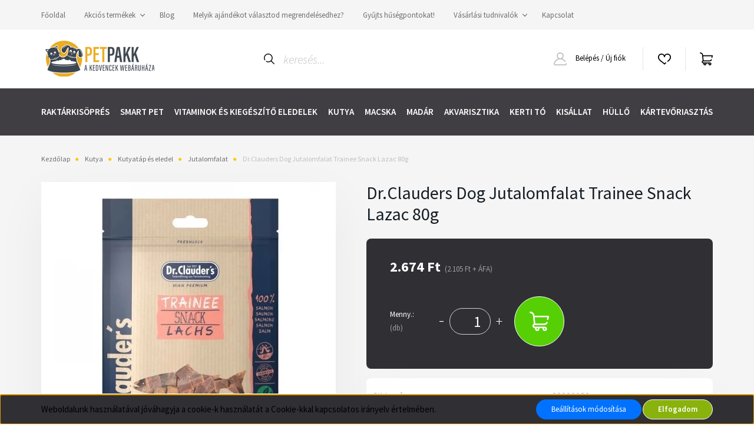

--- FILE ---
content_type: text/html; charset=UTF-8
request_url: https://www.petpakk.hu/drclauders-dog-jutalomfalat-trainee-snack-szarvashus-80g-45530
body_size: 28608
content:
<!DOCTYPE html>
<html lang="hu" dir="ltr">
<head>
    <title>Dr.Clauders Dog Jutalomfalat Trainee Snack Lazac 80g – Dr. Clauders | PetPakk.hu
</title>
    <meta charset="utf-8">
    <meta name="keywords" content="Jutalomfalat, Kutyatáp és eledel, állateledel, kutyaeledel, macskaeledel, kerti tó, szúnyogriasztó, Thermacell, tótechnika, alga ellen
">
    <meta name="description" content="Dr.Clauders Dog Jutalomfalat Trainee Snack Lazac 80g a Jutalomfalat kategóriában – most 2.674 Ft-os áron elérhető. Rendeld meg biztonságosan a PetPakk.hu-n!
">
    <meta name="robots" content="index, follow">
    <link rel="image_src" href="https://www.petpakk.hu:443/custom/hobbizoo/image/data/33220180.jpg.webp?lastmod=1704821905.1651683812">
    <meta property="og:title" content="Dr.Clauders Dog Jutalomfalat Trainee Snack Lazac 80g" />
    <meta property="og:type" content="product" />
    <meta property="og:url" content="https://www.petpakk.hu/drclauders-dog-jutalomfalat-trainee-snack-szarvashus-80g-45530" />
    <meta property="og:image" content="https://www.petpakk.hu:443/custom/hobbizoo/image/cache/w955h500/33220180.jpg.webp?lastmod=1704821905.1651683812" />
    <meta property="og:description" content="100% hústartalmú puha kockák, rendkívül ízletes és tápláló, tréningre, kutyaiskolába is alkalmas.Zsebbarát, nem zsíroz, kedvenced pedig egy pillanat alatt elfogyasztja, nem rágódik rajta.Tartósítószereket, színezőanyagokat..." />
    <link href="https://hobbizoo.cdn.shoprenter.hu/custom/hobbizoo/image/data/weboldal-elemek/pplogo.png?v=1600355014" rel="icon" />
    <link href="https://hobbizoo.cdn.shoprenter.hu/custom/hobbizoo/image/data/weboldal-elemek/pplogo.png?v=1600355014" rel="apple-touch-icon" />
    <base href="https://www.petpakk.hu:443" />
    <meta name="google-site-verification" content="M4qw0ATNVOhvFQat9vuBVGXcOvEJBLyivfkWI1oZMHU" />

<meta name="facebook-domain-verification" content="8u4voei7mwd6ig0cm1qvd9njogrwrc" />

    <meta name="viewport" content="width=device-width, initial-scale=1, maximum-scale=1, user-scalable=0">
            <link href="https://www.petpakk.hu/drclauders-dog-jutalomfalat-trainee-snack-szarvashus-80g-45530" rel="canonical">
    
            
                    
                <link rel="preconnect" href="https://fonts.googleapis.com">
    <link rel="preconnect" href="https://fonts.gstatic.com" crossorigin>
    <link href="https://fonts.googleapis.com/css2?family=Source+Sans+Pro:ital,wght@0,200;0,300;0,400;0,600;0,700;0,900;1,200;1,300;1,400;1,600;1,700;1,900&display=swap" rel="stylesheet">
            <link rel="stylesheet" href="https://hobbizoo.cdn.shoprenter.hu/web/compiled/css/fancybox2.css?v=1769069094" media="screen">
            <link rel="stylesheet" href="https://hobbizoo.cdn.shoprenter.hu/custom/hobbizoo/catalog/view/theme/helsinki_global/style/1745914109.1588109655.0.1747981796.css?v=null.1651683812" media="screen">
            <link rel="stylesheet" href="https://hobbizoo.cdn.shoprenter.hu/custom/hobbizoo/catalog/view/theme/helsinki_global/stylesheet/stylesheet.css?v=1747981796" media="screen">
        <script>
        window.nonProductQuality = 80;
    </script>
    <script src="//ajax.googleapis.com/ajax/libs/jquery/1.10.2/jquery.min.js"></script>
    <script>window.jQuery || document.write('<script src="https://hobbizoo.cdn.shoprenter.hu/catalog/view/javascript/jquery/jquery-1.10.2.min.js?v=1484139539"><\/script>');</script>
    <script type="text/javascript" src="//cdn.jsdelivr.net/npm/slick-carousel@1.8.1/slick/slick.min.js"></script>

                
        
    

    <!--Header JavaScript codes--><script src="https://hobbizoo.cdn.shoprenter.hu/web/compiled/js/base.js?v=1769069092"></script><script src="https://hobbizoo.cdn.shoprenter.hu/web/compiled/js/countdown.js?v=1769069092"></script><script src="https://hobbizoo.cdn.shoprenter.hu/web/compiled/js/fancybox2.js?v=1769069092"></script><script src="https://hobbizoo.cdn.shoprenter.hu/web/compiled/js/before_starter2_head.js?v=1769069092"></script><script src="https://hobbizoo.cdn.shoprenter.hu/web/compiled/js/before_starter2_productpage.js?v=1769069092"></script><script src="https://hobbizoo.cdn.shoprenter.hu/web/compiled/js/nanobar.js?v=1769069092"></script><!--Header jQuery onLoad scripts--><script>window.countdownFormat='%D:%H:%M:%S';var BASEURL='https://www.petpakk.hu';Currency={"symbol_left":"","symbol_right":" Ft","decimal_place":0,"decimal_point":",","thousand_point":".","currency":"HUF","value":1};var ShopRenter=ShopRenter||{};ShopRenter.product={"id":45530,"sku":"33220180","currency":"HUF","unitName":"db","price":2673.8600000000001,"name":"Dr.Clauders Dog Jutalomfalat Trainee Snack Lazac 80g","brand":"Dr. Clauders","currentVariant":[],"parent":{"id":45530,"sku":"33220180","unitName":"db","price":2673.8600000000001,"name":"Dr.Clauders Dog Jutalomfalat Trainee Snack Lazac 80g"}};$(document).ready(function(){$('.fancybox').fancybox({maxWidth:820,maxHeight:650,afterLoad:function(){wrapCSS=$(this.element).data('fancybox-wrapcss');if(wrapCSS){$('.fancybox-wrap').addClass(wrapCSS);}},helpers:{thumbs:{width:50,height:50}}});$('.fancybox-inline').fancybox({maxWidth:820,maxHeight:650,type:'inline'});});$(window).load(function(){var init_relatedproducts_Scroller=function(){$("#relatedproducts .aurora-scroll-click-mode").each(function(){var max=0;$(this).find($(".list_prouctname")).each(function(){var h=$(this).height();max=h>max?h:max;});$(this).find($(".list_prouctname")).each(function(){$(this).height(max);});});$("#relatedproducts .aurora-scroll-click-mode").auroraScroll({autoMode:"click",frameRate:60,speed:2.5,direction:-1,elementClass:"product-snapshot",pauseAfter:false,horizontal:true,visible:1,arrowsPosition:1},function(){initAurora();});}
init_relatedproducts_Scroller();var init_similar_products_Scroller=function(){$("#similar_products .aurora-scroll-click-mode").each(function(){var max=0;$(this).find($(".list_prouctname")).each(function(){var h=$(this).height();max=h>max?h:max;});$(this).find($(".list_prouctname")).each(function(){$(this).height(max);});});$("#similar_products .aurora-scroll-click-mode").auroraScroll({autoMode:"click",frameRate:60,speed:2.5,direction:-1,elementClass:"product-snapshot",pauseAfter:false,horizontal:true,visible:1,arrowsPosition:1},function(){initAurora();});}
init_similar_products_Scroller();});</script><script src="https://hobbizoo.cdn.shoprenter.hu/web/compiled/js/vue/manifest.bundle.js?v=1769069090"></script><script>var ShopRenter=ShopRenter||{};ShopRenter.onCartUpdate=function(callable){document.addEventListener('cartChanged',callable)};ShopRenter.onItemAdd=function(callable){document.addEventListener('AddToCart',callable)};ShopRenter.onItemDelete=function(callable){document.addEventListener('deleteCart',callable)};ShopRenter.onSearchResultViewed=function(callable){document.addEventListener('AuroraSearchResultViewed',callable)};ShopRenter.onSubscribedForNewsletter=function(callable){document.addEventListener('AuroraSubscribedForNewsletter',callable)};ShopRenter.onCheckoutInitiated=function(callable){document.addEventListener('AuroraCheckoutInitiated',callable)};ShopRenter.onCheckoutShippingInfoAdded=function(callable){document.addEventListener('AuroraCheckoutShippingInfoAdded',callable)};ShopRenter.onCheckoutPaymentInfoAdded=function(callable){document.addEventListener('AuroraCheckoutPaymentInfoAdded',callable)};ShopRenter.onCheckoutOrderConfirmed=function(callable){document.addEventListener('AuroraCheckoutOrderConfirmed',callable)};ShopRenter.onCheckoutOrderPaid=function(callable){document.addEventListener('AuroraOrderPaid',callable)};ShopRenter.onCheckoutOrderPaidUnsuccessful=function(callable){document.addEventListener('AuroraOrderPaidUnsuccessful',callable)};ShopRenter.onProductPageViewed=function(callable){document.addEventListener('AuroraProductPageViewed',callable)};ShopRenter.onMarketingConsentChanged=function(callable){document.addEventListener('AuroraMarketingConsentChanged',callable)};ShopRenter.onCustomerRegistered=function(callable){document.addEventListener('AuroraCustomerRegistered',callable)};ShopRenter.onCustomerLoggedIn=function(callable){document.addEventListener('AuroraCustomerLoggedIn',callable)};ShopRenter.onCustomerUpdated=function(callable){document.addEventListener('AuroraCustomerUpdated',callable)};ShopRenter.onCartPageViewed=function(callable){document.addEventListener('AuroraCartPageViewed',callable)};ShopRenter.customer={"userId":0,"userClientIP":"3.148.195.223","userGroupId":8,"customerGroupTaxMode":"gross","customerGroupPriceMode":"gross_net_tax","email":"","phoneNumber":"","name":{"firstName":"","lastName":""}};ShopRenter.theme={"name":"helsinki_global","family":"helsinki","parent":""};ShopRenter.shop={"name":"hobbizoo","locale":"hu","currency":{"code":"HUF","rate":1},"domain":"hobbizoo.myshoprenter.hu"};ShopRenter.page={"route":"product\/product","queryString":"drclauders-dog-jutalomfalat-trainee-snack-szarvashus-80g-45530"};ShopRenter.formSubmit=function(form,callback){callback();};let loadedAsyncScriptCount=0;function asyncScriptLoaded(position){loadedAsyncScriptCount++;if(position==='body'){if(document.querySelectorAll('.async-script-tag').length===loadedAsyncScriptCount){if(/complete|interactive|loaded/.test(document.readyState)){document.dispatchEvent(new CustomEvent('asyncScriptsLoaded',{}));}else{document.addEventListener('DOMContentLoaded',()=>{document.dispatchEvent(new CustomEvent('asyncScriptsLoaded',{}));});}}}}</script><script type="text/javascript"async class="async-script-tag"onload="asyncScriptLoaded('header')"src="https://static2.rapidsearch.dev/resultpage.js?shop=hobbizoo.shoprenter.hu"></script><script type="text/javascript"async class="async-script-tag"onload="asyncScriptLoaded('header')"src="https://onsite.optimonk.com/script.js?account=87997"></script><script type="text/javascript"src="https://hobbizoo.cdn.shoprenter.hu/web/compiled/js/vue/customerEventDispatcher.bundle.js?v=1769069090"></script><!--Custom header scripts--><script>!function(f,b,e,v,n,t,s){if(f.fbq)return;n=f.fbq=function(){n.callMethod?n.callMethod.apply(n,arguments):n.queue.push(arguments)};if(!f._fbq)f._fbq=n;n.push=n;n.loaded=!0;n.version='2.0';n.queue=[];t=b.createElement(e);t.async=!0;t.src=v;s=b.getElementsByTagName(e)[0];s.parentNode.insertBefore(t,s)}(window,document,'script','https://connect.facebook.net/en_US/fbevents.js');fbq('init','794672814692050');fbq('track','PageView');</script><noscript><img height="1"width="1"style="display:none"
src="https://www.facebook.com/tr?id=794672814692050&ev=PageView&noscript=1"
/></noscript>                
            
            <script>window.dataLayer=window.dataLayer||[];function gtag(){dataLayer.push(arguments)};var ShopRenter=ShopRenter||{};ShopRenter.config=ShopRenter.config||{};ShopRenter.config.googleConsentModeDefaultValue="denied";</script>                        <script type="text/javascript" src="https://hobbizoo.cdn.shoprenter.hu/web/compiled/js/vue/googleConsentMode.bundle.js?v=1769069090"></script>

            <!-- Facebook Pixel Code -->
<script>
!function(f,b,e,v,n,t,s)
{if(f.fbq)return;n=f.fbq=function(){n.callMethod?
n.callMethod.apply(n,arguments):n.queue.push(arguments)};
if(!f._fbq)f._fbq=n;n.push=n;n.loaded=!0;n.version='2.0';
n.queue=[];t=b.createElement(e);t.async=!0;
t.src=v;s=b.getElementsByTagName(e)[0];
s.parentNode.insertBefore(t,s)}(window, document,'script',
'https://connect.facebook.net/en_US/fbevents.js');
fbq('consent', 'revoke');
fbq('init', '115433347138377');
fbq('track', 'PageView');
document.addEventListener('AuroraProductPageViewed', function(auroraEvent) {
                    fbq('track', 'ViewContent', {
                        content_type: 'product',
                        content_ids: [auroraEvent.detail.product.id.toString()],
                        value: parseFloat(auroraEvent.detail.product.grossUnitPrice),
                        currency: auroraEvent.detail.product.currency
                    }, {
                        eventID: auroraEvent.detail.event.id
                    });
                });
document.addEventListener('AuroraAddedToCart', function(auroraEvent) {
    var fbpId = [];
    var fbpValue = 0;
    var fbpCurrency = '';

    auroraEvent.detail.products.forEach(function(item) {
        fbpValue += parseFloat(item.grossUnitPrice) * item.quantity;
        fbpId.push(item.id);
        fbpCurrency = item.currency;
    });


    fbq('track', 'AddToCart', {
        content_ids: fbpId,
        content_type: 'product',
        value: fbpValue,
        currency: fbpCurrency
    }, {
        eventID: auroraEvent.detail.event.id
    });
})
window.addEventListener('AuroraMarketingCookie.Changed', function(event) {
            let consentStatus = event.detail.isAccepted ? 'grant' : 'revoke';
            if (typeof fbq === 'function') {
                fbq('consent', consentStatus);
            }
        });
</script>
<noscript><img height="1" width="1" style="display:none"
src="https://www.facebook.com/tr?id=362321111454913&ev=PageView&noscript=1"
/></noscript>
<!-- End Facebook Pixel Code -->
            
            <!-- Global site tag (gtag.js) - Google Ads: 701643671 -->
<script async src="https://www.googletagmanager.com/gtag/js?id=AW-701643671"></script>
<script>
  window.dataLayer = window.dataLayer || [];
  function gtag(){dataLayer.push(arguments);}
  gtag('js', new Date());

  gtag('config', 'AW-701643671');
</script>

            
                <!--Global site tag(gtag.js)--><script async src="https://www.googletagmanager.com/gtag/js?id=G-PC4NWKRBD8"></script><script>window.dataLayer=window.dataLayer||[];function gtag(){dataLayer.push(arguments);}
gtag('js',new Date());gtag('config','G-PC4NWKRBD8');gtag('config','AW-701643671',{"allow_enhanced_conversions":true});</script>                                <script type="text/javascript" src="https://hobbizoo.cdn.shoprenter.hu/web/compiled/js/vue/GA4EventSender.bundle.js?v=1769069090"></script>

    
    
</head>
<body id="body" class="page-body product-page-body show-quantity-in-category helsinki_global-body desktop-device-body header--style-1" role="document">
<script>var bodyComputedStyle=window.getComputedStyle(document.body);ShopRenter.theme.breakpoints={'xs':parseInt(bodyComputedStyle.getPropertyValue('--breakpoint-xs')),'sm':parseInt(bodyComputedStyle.getPropertyValue('--breakpoint-sm')),'md':parseInt(bodyComputedStyle.getPropertyValue('--breakpoint-md')),'lg':parseInt(bodyComputedStyle.getPropertyValue('--breakpoint-lg')),'xl':parseInt(bodyComputedStyle.getPropertyValue('--breakpoint-xl'))}</script><div id="fb-root"></div><script>(function(d,s,id){var js,fjs=d.getElementsByTagName(s)[0];if(d.getElementById(id))return;js=d.createElement(s);js.id=id;js.src="//connect.facebook.net/hu_HU/sdk/xfbml.customerchat.js#xfbml=1&version=v2.12&autoLogAppEvents=1";fjs.parentNode.insertBefore(js,fjs);}(document,"script","facebook-jssdk"));</script>
                    

<!-- cached -->    <div class="nanobar-cookie-cog d-flex-center rounded-circle js-hidden-nanobar-button">
        <svg xmlns="https://www.w3.org/2000/svg" width="24" height="24" viewBox="0 0 512 512">
    <path fill="currentColor" d="M512 289.7v-67.5l-68.2-18.1c-4.3-15.4-10.4-30.2-18.4-44.2l34.9-60.6 -47.6-47.6 -60.6 34.9c-14-8-28.8-14.1-44.2-18.4L289.7 0h-67.5l-18.1 68.2c-15.4 4.3-30.2 10.4-44.2 18.4L99.4 51.7 51.7 99.4l34.9 60.6c-8 14-14.1 28.8-18.4 44.2L0 222.3v67.5l68.2 18.1c4.3 15.4 10.4 30.2 18.4 44.2l-34.9 60.6 47.6 47.6 60.6-34.9c14 8 28.8 14.1 44.2 18.4l18.1 68.2h67.5l18.1-68.2c15.4-4.3 30.2-10.4 44.2-18.4l60.6 34.9 47.6-47.6 -34.9-60.6c8-14 14.1-28.8 18.4-44.2L512 289.7zM410.1 275.5l-2.5 12.1c-3.9 18.9-11.4 36.8-22.1 53.2l-6.8 10.3 31.6 55 -4.3 4.3 -55-31.6 -10.3 6.8c-16.4 10.8-34.3 18.2-53.2 22.1l-12.1 2.5L259 472h-6l-16.5-61.9 -12.1-2.5c-18.9-3.9-36.8-11.4-53.2-22.1l-10.3-6.8 -55 31.6 -4.3-4.3 31.6-55 -6.8-10.3c-10.8-16.4-18.2-34.3-22.1-53.2l-2.5-12.1L40 259v-6l61.9-16.5 2.5-12.1c3.9-18.9 11.4-36.8 22.1-53.2l6.8-10.3 -31.6-55 4.3-4.3 55 31.6 10.3-6.8c16.4-10.8 34.3-18.2 53.2-22.1l12.1-2.5L253 40h6l16.5 61.9 12.1 2.5c18.9 3.9 36.8 11.4 53.2 22.1l10.3 6.8 55-31.6 4.3 4.3 -31.6 55 6.8 10.3c10.8 16.4 18.2 34.3 22.1 53.2l2.5 12.1L472 253v6L410.1 275.5z"/>
    <path fill="currentColor" d="M256 140c-64 0-116 52-116 116s52 116 116 116 116-52 116-116S320 140 256 140zM256 332c-41.9 0-76-34.1-76-76s34.1-76 76-76 76 34.1 76 76S297.9 332 256 332z"/>
</svg>
    </div>
<div class="Fixed nanobar bg-dark js-nanobar-first-login">
    <div class="container nanobar-container">
        <div class="row flex-column flex-sm-row">
            <div class="col-12 col-sm-6 col-lg-8 nanobar-text-cookies align-self-center text-sm-left">
                Weboldalunk használatával jóváhagyja a cookie-k használatát a Cookie-kkal kapcsolatos irányelv értelmében.
            </div>
            <div class="col-12 col-sm-6 col-lg-4 nanobar-buttons m-sm-0 text-center text-sm-right">
                <a href="" class="btn btn-link nanobar-settings-button js-nanobar-settings-button">
                    Beállítások módosítása
                </a>
                <a href="" class="btn btn-primary nanobar-btn js-nanobar-close-cookies" data-button-save-text="Beállítások mentése">
                    Elfogadom
                </a>
            </div>
        </div>
        <div class="nanobar-cookies js-nanobar-cookies flex-column flex-sm-row text-left pt-3 mt-3" style="display: none;">
            <div class="form-check pt-2 pb-2 pr-2 mb-0">
                <input class="form-check-input" type="checkbox" name="required_cookies" disabled checked />
                <label class="form-check-label">
                    Szükséges cookie-k
                    <div class="cookies-help-text text-muted">
                        Ezek a cookie-k segítenek abban, hogy a webáruház használható és működőképes legyen.
                    </div>
                </label>
            </div>
            <div class="form-check pt-2 pb-2 pr-2 mb-0">
                <input class="form-check-input js-nanobar-marketing-cookies" type="checkbox" name="marketing_cookies"
                        checked/>
                <label class="form-check-label">
                    Marketing cookie-k
                    <div class="cookies-help-text text-muted">
                        Ezeket a cookie-k segítenek abban, hogy az Ön érdeklődési körének megfelelő reklámokat és termékeket jelenítsük meg a webáruházban.
                    </div>
                </label>
            </div>
        </div>
    </div>
</div>

<script>
    (function ($) {
        $(document).ready(function () {
            new AuroraNanobar.FirstLogNanobarCheckbox(jQuery('.js-nanobar-first-login'), 'bottom');
        });
    })(jQuery);
</script>
<!-- /cached -->
<!-- cached --><div class="Fixed nanobar bg-dark js-nanobar-free-shipping">
    <div class="container nanobar-container">
        <button type="button" class="close js-nanobar-close" aria-label="Close">
            <span aria-hidden="true">&times;</span>
        </button>
        <div class="nanobar-text px-3"></div>
    </div>
</div>

<script>$(document).ready(function(){document.nanobarInstance=new AuroraNanobar.FreeShippingNanobar($('.js-nanobar-free-shipping'),'bottom','500','','1');});</script><!-- /cached -->
                <!-- page-wrap -->

                <div class="page-wrap">
                                                
    <header class="sticky-header d-none d-lg-block">
                    <div class="header-top-line">
                <div class="container">
                    <div class="header-top d-flex">
                        <div class="header-top-left d-flex">
                            <!-- cached -->
    <ul class="nav headermenu-list">
                    <li class="nav-item">
                <a class="nav-link" href="https://www.petpakk.hu/index.php?route=product/list&amp;special=1"
                    target="_self"
                                        title="Főoldal"
                >
                    Főoldal
                </a>
                            </li>
                    <li class="nav-item dropdown">
                <a class="nav-link" href="https://www.petpakk.hu/index.php?route=product/list&amp;special=1"
                    target="_self"
                     class="dropdown-toggle disabled"                    title="Akciós termékek"
                >
                    Akciós termékek
                </a>
                                    <ul class="dropdown-hover-menu">
                                                    <li class="dropdown-item">
                                <a href="https://www.petpakk.hu/kutya/kutyatap-es-eledel/szarazeledelek/ksze-akcio" title="Kutya szárazeledelek" target="_self">
                                    Kutya szárazeledelek
                                </a>
                            </li>
                                                    <li class="dropdown-item">
                                <a href="https://www.petpakk.hu/macska/macskatap-es-eledel/szaraztapok/akciok" title="Macska szárazeledelek" target="_self">
                                    Macska szárazeledelek
                                </a>
                            </li>
                                                    <li class="dropdown-item">
                                <a href="https://www.petpakk.hu/macska/macska-felszereles/alom/ma-akcio" title="Macska alom" target="_self">
                                    Macska alom
                                </a>
                            </li>
                                                    <li class="dropdown-item">
                                <a href="https://www.petpakk.hu/index.php?route=product/list&amp;special=1" title="Összes akciós termék" target="_self">
                                    Összes akciós termék
                                </a>
                            </li>
                                            </ul>
                            </li>
                    <li class="nav-item">
                <a class="nav-link" href="https://www.petpakk.hu/blog"
                    target="_self"
                                        title="Blog"
                >
                    Blog
                </a>
                            </li>
                    <li class="nav-item">
                <a class="nav-link" href="https://www.petpakk.hu/ajandek-a-megrendelesed-melle"
                    target="_self"
                                        title="Melyik ajándékot választod megrendelésedhez?"
                >
                    Melyik ajándékot választod megrendelésedhez?
                </a>
                            </li>
                    <li class="nav-item">
                <a class="nav-link" href="https://www.petpakk.hu/husegpont"
                    target="_self"
                                        title="Gyűjts hűségpontokat!"
                >
                    Gyűjts hűségpontokat!
                </a>
                            </li>
                    <li class="nav-item dropdown">
                <a class="nav-link" href="https://www.petpakk.hu/fizetesi-modok"
                    target="_self"
                     class="dropdown-toggle disabled"                    title="Vásárlási tudnivalók"
                >
                    Vásárlási tudnivalók
                </a>
                                    <ul class="dropdown-hover-menu">
                                                    <li class="dropdown-item">
                                <a href="https://www.petpakk.hu/hogyan-vasarolhatsz-tolunk" title="Hogyan vásárolhatsz tőlünk?" target="_self">
                                    Hogyan vásárolhatsz tőlünk?
                                </a>
                            </li>
                                                    <li class="dropdown-item">
                                <a href="https://www.petpakk.hu/hogyan-regisztralhatsz" title="Hogyan regisztrálhatsz?" target="_self">
                                    Hogyan regisztrálhatsz?
                                </a>
                            </li>
                                                    <li class="dropdown-item">
                                <a href="https://www.petpakk.hu/fizetesi-modok" title="Milyen fizetési lehetőségek vannak?" target="_self">
                                    Milyen fizetési lehetőségek vannak?
                                </a>
                            </li>
                                                    <li class="dropdown-item">
                                <a href="https://www.petpakk.hu/hogyan-hasznalhatom-a-kuponod" title="Hogyan használd a kuponod?" target="_self">
                                    Hogyan használd a kuponod?
                                </a>
                            </li>
                                            </ul>
                            </li>
                    <li class="nav-item">
                <a class="nav-link" href="https://www.petpakk.hu/index.php?route=information/contact"
                    target="_self"
                                        title="Kapcsolat"
                >
                    Kapcsolat
                </a>
                            </li>
            </ul>
    <!-- /cached -->
                        </div>
                        <div class="header-top-right d-flex align-items-center ml-auto">
                            
                            
                        </div>
                    </div>
                </div>
            </div>
            <div class="header-bottom-line">
                <div class="container">
                    <div class="header-bottom">
                        <nav class="navbar navbar-expand-lg justify-content-between">
                            <!-- cached -->
    <a class="navbar-brand" href="/"><img style="border: 0; max-width: 220px;" src="https://hobbizoo.cdn.shoprenter.hu/custom/hobbizoo/image/cache/w220h100m00/weboldal-elemek/petpakk-logo-2021-3.png?v=1614983463" title="Petpakk.hu - Kedvencek webáruháza" alt="Petpakk.hu - Kedvencek webáruháza" /></a>
<!-- /cached -->
                                                            
<div class="dropdown search-module d-flex">
    <div class="input-group">
        <div class="input-group-prepend">
            <button class="btn btn-link" onclick="moduleSearch();">
                <svg width="18" height="18" viewBox="0 0 18 18" fill="none" xmlns="https://www.w3.org/2000/svg">
    <path d="M7.38281 0C11.4537 0 14.7656 3.31193 14.7656 7.38281C14.7656 9.17381 14.1246 10.8179 13.0599 12.0977L17.7924 16.798C18.0679 17.0717 18.0694 17.5168 17.7958 17.7924C17.6583 17.9307 17.4776 18 17.2969 18C17.1177 18 16.9386 17.9319 16.8014 17.7957L12.0625 13.089C10.7878 14.1363 9.15739 14.7656 7.38281 14.7656C6.11627 14.7656 4.86647 14.4393 3.76861 13.8218C3.43012 13.6315 3.31007 13.2028 3.50044 12.8643C3.69077 12.5259 4.11947 12.4057 4.45795 12.5961C5.34579 13.0955 6.3572 13.3594 7.38281 13.3594C10.6783 13.3594 13.3594 10.6783 13.3594 7.38281C13.3594 4.08733 10.6783 1.40625 7.38281 1.40625C4.08733 1.40625 1.40625 4.08733 1.40625 7.38281C1.40625 8.42101 1.67636 9.44328 2.18732 10.3391C2.37973 10.6765 2.26223 11.1059 1.92494 11.2983C1.58762 11.4906 1.15822 11.3732 0.965811 11.0359C0.333982 9.92812 0 8.66492 0 7.38281C0 3.31193 3.31193 0 7.38281 0Z" fill="currentColor"/>
</svg>

            </button>
        </div>
        <input class="form-control disableAutocomplete" type="text" placeholder="keresés..." value=""
               id="filter_keyword" 
               onclick="this.value=(this.value==this.defaultValue)?'':this.value;"/>
    </div>

    <input type="hidden" id="filter_description" value="1"/>
    <input type="hidden" id="search_shopname" value="hobbizoo"/>
    <div id="results" class="dropdown-menu search-results"></div>
</div>



                                                        <!-- cached -->
    <div class="header-login">
        <ul class="nav login-list">
                            <li class="nav-item">
                    <a class="nav-link" href="index.php?route=account/login" title="Belépés / Új fiók">
                        <svg class="icon-user" width="22" height="22" viewBox="0 0 22 22" fill="none" xmlns="https://www.w3.org/2000/svg">
    <path d="M21.9446 18.8513C21.8479 18.3867 21.3929 18.0885 20.9281 18.1852C20.4634 18.2819 20.1652 18.737 20.2619 19.2017C20.3176 19.4693 20.2513 19.7436 20.0799 19.9544C19.9806 20.0765 19.7593 20.2812 19.3924 20.2812H2.60825C2.24138 20.2812 2.02005 20.0765 1.92079 19.9544C1.74939 19.7437 1.68305 19.4693 1.73878 19.2017C2.63064 14.9179 6.4091 11.7886 10.7725 11.6831C10.8481 11.686 10.924 11.6875 11.0003 11.6875C11.0769 11.6875 11.1531 11.686 11.229 11.6831C14.3027 11.7568 17.1436 13.3136 18.864 15.8794C19.1283 16.2736 19.6621 16.3789 20.0564 16.1146C20.4506 15.8503 20.5559 15.3165 20.2916 14.9223C18.8815 12.8192 16.8339 11.29 14.4992 10.5215C15.9219 9.45467 16.8441 7.75487 16.8441 5.84375C16.8441 2.62152 14.2226 0 11.0003 0C7.77808 0 5.1566 2.62152 5.1566 5.84375C5.1566 7.75603 6.07991 9.45673 7.50411 10.5235C6.19924 10.9531 4.97484 11.6216 3.9032 12.503C1.93815 14.1194 0.571877 16.3739 0.0561231 18.8513C-0.105525 19.6277 0.0881348 20.425 0.587346 21.0388C1.08411 21.6497 1.82072 22 2.60825 22H19.3924C20.18 22 20.9166 21.6497 21.4133 21.0388C21.9126 20.425 22.1062 19.6277 21.9446 18.8513ZM6.87535 5.84375C6.87535 3.5692 8.7258 1.71875 11.0003 1.71875C13.2749 1.71875 15.1253 3.5692 15.1253 5.84375C15.1253 8.04826 13.387 9.85441 11.2091 9.96351C11.1397 9.96222 11.07 9.96157 11.0003 9.96157C10.931 9.96157 10.8616 9.96226 10.7924 9.96355C8.61408 9.85488 6.87535 8.04856 6.87535 5.84375Z" fill="currentColor"/>
</svg>

                        Belépés / Új fiók
                    </a>
                </li>
                    </ul>
    </div>
<!-- /cached -->
                            <hx:include src="/_fragment?_path=_format%3Dhtml%26_locale%3Den%26_controller%3Dmodule%252Fwishlist&amp;_hash=6sPrzRGwzinePr9Z8ajOxwWfyjK7PYKw6wmBKzFpGp0%3D"></hx:include>
                            <div id="js-cart">
                                <hx:include src="/_fragment?_path=_format%3Dhtml%26_locale%3Den%26_controller%3Dmodule%252Fcart&amp;_hash=g5FfgBgJpX0KgpBJE6tAV%2FLoArVUjFFElYH0jSFTwlM%3D"></hx:include>
                            </div>
                        </nav>
                    </div>
                </div>
            </div>
            <div class="header-category">
                <div class="container">
                    <nav class="navbar header-category-navbar">
                        


                    
            <div id="module_category_wrapper" class="module-category-wrapper">
    
    <div id="category" class="module content-module header-position category-module" >
                <div class="module-body">
                        <div id="category-nav">
            


<ul class="nav category category-menu sf-menu sf-horizontal cached">
    <li id="cat_752" class="nav-item item category-list module-list even">
    <a href="https://www.petpakk.hu/raktarkisopres" class="nav-link">
        Raktárkisöprés
    </a>
    </li><li id="cat_682" class="nav-item item category-list module-list parent odd">
    <a href="https://www.petpakk.hu/smart_pet" class="nav-link">
        Smart Pet
    </a>
            <ul class="nav flex-column children"><li id="cat_746" class="nav-item item category-list module-list even">
    <a href="https://www.petpakk.hu/smart_pet/automata_eteto_itato_kutyaknak_macskaknak_746" class="nav-link">
        Automata etető itató kutyáknak macskáknak
    </a>
    </li><li id="cat_693" class="nav-item item category-list module-list even">
    <a href="https://www.petpakk.hu/smart_pet/smart-pet-jatekok" class="nav-link">
        Smart Játékok Kutyáknak és Macskáknak
    </a>
    </li><li id="cat_692" class="nav-item item category-list module-list odd">
    <a href="https://www.petpakk.hu/smart_pet/trening-nyakorvek" class="nav-link">
        Tréning nyakörvek
    </a>
    </li><li id="cat_684" class="nav-item item category-list module-list even">
    <a href="https://www.petpakk.hu/smart_pet/ugatastgatlo-nyakorv" class="nav-link">
        Ugatásgátló nyakörvek
    </a>
    </li><li id="cat_687" class="nav-item item category-list module-list odd">
    <a href="https://www.petpakk.hu/smart_pet/lathatatlan-kerites" class="nav-link">
        Láthatatlan Kerítés
    </a>
    </li><li id="cat_691" class="nav-item item category-list module-list even">
    <a href="https://www.petpakk.hu/smart_pet/automata-macska-wc" class="nav-link">
        Automata Macska WC
    </a>
    </li></ul>
    </li><li id="cat_453" class="nav-item item category-list module-list even">
    <a href="https://www.petpakk.hu/vitaminok-es-kiegeszito-eledelek-453" class="nav-link">
        Vitaminok és kiegészítő eledelek
    </a>
    </li><li id="cat_140" class="nav-item item category-list module-list parent odd dropDownParent align-1">
    <a href="https://www.petpakk.hu/kutya" class="nav-link">
        Kutya
    </a>
    <div class="children js-subtree-dropdown subtree-dropdown">
        <div style="width: 800px; height: 500px" class="subtree-dropdown-inner p-3">
            <div class="container">
	<div class="custom-dropdown-wrapper row">
		<div class="custom-dropdown-item col">
			<div class="kcd-main-category"><a class="cattitlelink" href="/kutya/kutyatap-es-eledel">Kutya eledelek</a>
			</div>

			<ul>
				<li><a class="catlink" href="/kutya/kutyatap-es-eledel/szarazeledelek"><span>Szárazeledelek</span></a></li>
				<li><a class="catlink" href="/kutya/kutyatap-es-eledel/konzerv-nedvestap"><span>Konzerv, nedvestáp</span></a></li>
				<li><a class="catlink" href="/kutya/kutyatap-es-eledel/szalami"><span>Szalámi</span></a></li>
				<li><a class="catlink" href="/kutya/kutyatap-es-eledel/gyogytap"><span>Gyógytáp</span></a></li>
				<li><a class="catlink" href="/kutya/kutyatap-es-eledel/taplalaekkiegeszito-kutyaknak"><span>Táplálékkiegészítők</span></a></li>
				<li><a class="catlink" href="/kutya/kutyatap-es-eledel/jutalomfalat"><span>Jutalomfalat</span></a></li>
				<li><a class="catlink" href="/kutya/kutyatap-es-eledel/vitaminok"><span>Vitaminok</span></a></li>
				<li><a class="catlink" href="/kutya/kutyatap-es-eledel/tejpotlo"><span>Tejpótló</span></a></li>
			</ul>

			<div class="kcd-main-category"><a class="cattitlelink" href="/kutya/kutyaruha">Kutya ruházat</a>
			</div>

			<ul>
				<li><a class="catlink" href="/kutya/kutyakabat"><span>kutyakabát</span></a></li>
				<li><a class="catlink" href="/kutya/kutyaruha/body"><span>Kutya body</span></a></li>
				<li><a class="catlink" href="/kutya/kutyaruha/kutya-melleny"><span>Mellény</span></a></li>
				<li><a class="catlink" href="/kutya/kutyaruha/kutyapulover"><span>Pulóver</span></a></li>
				<li><a class="catlink" href="/kutya/kutyaruha/kutyacipo"><span>Cipő</span></a></li>
				<li><a class="catlink" href="/kutya/kutyaruha/kutyazokni"><span>Zokni</span></a></li>
			</ul>
		</div>

		<div class="custom-dropdown-item col">
			<div class="kcd-main-category"><a class="cattitlelink" href="/kutya/kutya-felszereles">Kutya felszerelés</a>
			</div>

			<ul>
				<li><a class="catlink" href="/kutya/kutya-felszereles/szezonalis"><span>Hűtő Matrac - mellény</span></a></li>
				<li><a class="catlink" href="/kutya/kutya-felszereles/ajto"><span>Ajtók</span></a></li>
				<li><a class="catlink" href="/kutya/kutya-felszereles/fekhelyek-parnak"><span>Fekhelyek, párnák</span></a></li>
				<li><a class="catlink" href="/kutya/kutya-felszereles/kutyapled"><span>Plédek</span></a></li>
				<li><a class="catlink" href="/kutya/kutya-felszereles/ham"><span>Hámok</span></a></li>
				<li><a class="catlink" href="/kutya/kutya-felszereles/jatek"><span>Játék</span></a></li>
				<li><a class="catlink" href="/kutya/kutya-felszereles/kutyahazak"><span>Kutyaházak</span></a></li>
				<li><a class="catlink" href="/kutya/kutya-felszereles/poraz"><span>Pórázok</span></a></li>
				<li><a class="catlink" href="/kutya/kutya-felszereles/nyakorv"><span>Nyakörvek</span></a></li>
				<li><a class="catlink" href="/kutya/kutya-felszereles/talak-es-etetok"><span>Tálak és etetők</span></a></li>
				<li><a class="catlink" href="/kutya/kutya-felszereles/szajkosarak"><span>Szájkosarak</span></a></li>
				<li><a class="catlink" href="/kutya/kutya-felszereles/trening"><span>Tréning</span></a></li>
				<li><a class="catlink" href="/kutya/kutya-felszereles/urulektartok-es-zacskok"><span>Ürüléktartók és zacskók</span></a></li>
				<li><a class="catlink" href="/kutya/kutya-felszereles/utazas"><span>Utazás</span></a></li>
				<li><a class="catlink" href="/kutya/kutya-felszereles/rampa"><span>Rámpa</span></a></li>
			</ul>
		</div>

		<div class="custom-dropdown-item col">
			<div class="kcd-main-category"><a class="cattitlelink" href="/kutya/higienia-es-apolas">Higiénia és ápolás</a>
			</div>

			<ul>
				<li><a class="catlink" href="/kutya/higienia-es-apolas/bor-es-szorapolas"><span>Bőr és szőrápolás</span></a></li>
				<li><a class="catlink" href="/kutya/higienia-es-apolas/eloskodok-elleni-keszitmenyek"><span>Élősködők elleni készítmények</span></a></li>
				<li><a class="catlink" href="/kutya/higienia-es-apolas/folt-es-szageltavolitok"><span>Folt-és szageltávolítók</span></a></li>
				<li><a class="catlink" href="/kutya/higienia-es-apolas/helyhez-szoktato-termekek-pelenkak"><span>Helyhezszoktatók, pelenkák</span></a></li>
				<li><a class="catlink" href="/kutya/higienia-es-apolas/kefe-fesu"><span>Kefe, fésük</span></a></li>
				<li><a class="catlink" href="/kutya/higienia-es-apolas/tuzelobugyi"><span>Tüzelőbugyi</span></a></li>
				<li><a class="catlink" href="/kutya/higienia-es-apolas/ollok"><span>Ollók</span></a></li>
				<li><a class="catlink" href="/kutya/higienia-es-apolas/sampon-es-szorapolas"><span>Sampon és szőrápolás</span></a></li>
				<li><a class="catlink" href="/kutya/higienia-es-apolas/sebkezelok-es-egyeb"><span>Sebkezelők és egyéb</span></a></li>
				<li><a class="catlink" href="/kutya/higienia-es-apolas/szem-es-fulapolas"><span>Szem-és fülápolás</span></a></li>
				<li><a class="catlink" href="/kutya/higienia-es-apolas/kutya-vedogaller"><span>Védőgallér</span></a></li>
			</ul>
		</div>

		<div class="custom-dropdown-item custom-dropdown-item-pictures text-center col"> 
		</div>
	</div>
</div>
        </div>
    </div>
</li><li id="cat_142" class="nav-item item category-list module-list parent even dropDownParent align-1">
    <a href="https://www.petpakk.hu/macska" class="nav-link">
        Macska
    </a>
    <div class="children js-subtree-dropdown subtree-dropdown">
        <div style="width: 800px; height: 400px" class="subtree-dropdown-inner p-3">
            <div class="container">
	<div class="custom-dropdown-wrapper row">
		<div class="custom-dropdown-item col">
			<div class="kcd-main-category"><a class="cattitlelink" href="/macska/macskatap-es-eledel">Macska eledelek</a>
			</div>

			<ul>
				<li><a class="catlink" href="/macska/macskatap-es-eledel/szaraztapok"><span>Szárazeledelek</span></a></li>
				<li><a class="catlink" href="/macska/macskatap-es-eledel/konzerv-nedvestapok"><span>Konzerv, nedvestáp</span></a></li>
				<li><a class="catlink" href="/macska/macskatap-es-eledel/szalamik"><span>Szalámi</span></a></li>
				<li><a class="catlink" href="/macska/macskatap-es-eledel/gyogytapok"><span>Gyógytáp</span></a></li>
				<li><a class="catlink" href="/macska/macskatap-es-eledel/taplalekkiegeszitok-macskaknak"><span>Táplálékkiegészítők</span></a></li>
				<li><a class="catlink" href="/macska/macskatap-es-eledel/jutalomfalatok"><span>Jutalomfalat</span></a></li>
				<li><a class="catlink" href="/macska/macskatap-es-eledel/vitamin"><span>Vitaminok</span></a></li>
			</ul>
		</div>

		<div class="custom-dropdown-item col">
			<div class="kcd-main-category"><a class="cattitlelink" href="/macska/macska-felszereles">Macska felszerelés</a>
			</div>

			<ul>
				<li><a class="catlink" href="/macska/macska-felszereles/macskaajtok"><span>Macskaajtók</span></a></li>
				<li><a class="catlink" href="/macska/macska-felszereles/alom"><span>Alom</span></a></li>
				<li><a class="catlink" href="/macska/macska-felszereles/alom-talca-macska-wc"><span>Alomtálca, macska wc</span></a></li>
				<li><a class="catlink" href="/macska/macska-felszereles/alom/alomlapat"><span>Alomlapát</span></a></li>
				<li><a class="catlink" href="/macska-felszereles/alom/alomszagtalanito-663"><span>Alomszagtalanító</span></a></li>
				<li><a class="catlink" href="/macska/macska-felszereles/fekhely-parnak"><span>Fekhelyek, párnák</span></a></li>
				<li><a class="catlink" href="/macska/macska-felszereles/bujo-macskaknak"><span>Bújók</span></a></li>
				<li><a class="catlink" href="/macska/macska-felszereles/jatekok"><span>Játék</span></a></li>
				<li><a class="catlink" href="/macska/macska-felszereles/macskabutor-es-kaparok"><span>Macskabútor </span></a></li>
				<li><a class="catlink" href="/macska/macska-felszereles/kaparok"><span>Kaparók</span></a></li>
				<li><a class="catlink" href="/macska/macska-felszereles/poraz-ham"><span>Pórázok, hámok</span></a></li>
				<li><a class="catlink" href="/macska/macska-felszereles/nyakorvek"><span>Nyakörvek</span></a></li>
				<li><a class="catlink" href="/macska/macska-felszereles/talak-etetok"><span>Tálak és etetők</span></a></li>
				<li><a class="catlink" href="/macska/macska-felszereles/utazashoz"><span>Utazás</span></a></li>
				<li><a class="catlink" href="/macska/macska-felszereles/vedohalo-macskaknak"><span>Védőháló</span></a></li>
			</ul>
		</div>

		<div class="custom-dropdown-item col">
			<div class="kcd-main-category"><a class="cattitlelink" href="/macska/higienia-apolas">Higiénia és ápolás</a>
			</div>

			<ul>
				<li><a class="catlink" href="/macska/higienia-apolas/eloskodok-elleni-keszitmeny"><span>Élősködők elleni készítmények</span></a></li>
				<li><a class="catlink" href="/macska/higienia-apolas/folt-szageltavolitok"><span>Folt-és szageltávolítók</span></a></li>
				<li><a class="catlink" href="/macska/higienia-apolas/kefe-fesuk"><span>Kefe, fésük</span></a></li>
				<li><a class="catlink" href="/macska/higienia-apolas/sampon-szorapolas"><span>Sampon és szőrápolás</span></a></li>
				<li><a class="catlink" href="/macska/higienia-apolas/sebkezelok-es-egyebek"><span>Sebkezelők és egyéb</span></a></li>
			</ul>
		</div>

		<div class="custom-dropdown-item custom-dropdown-item-pictures text-center col"><a href="https://www.petpakk.hu/macska/macska-felszereles/fekhely-parnak/kosar-2-szintes-fekhellyel-54x43x37cm-szurke-27412">
			<img alt="" src="https://hobbizoo.cdn.shoprenter.hu/custom/hobbizoo/image/cache/w150h150q80np1/weboldal-elemek/TRX2873.jpg?v=1660143597" style="width: 150px; height: 150px;" /></a><br />
			<span style="color:#FFFFFF;"><strong>KOSÁR 2 SZINTES FEKHELLYEL!</strong><br />
			54x43x37cm<br />
			<span style="font-size:14px;"><strong>32.658 Ft </strong></span><br />
			(<em>25.715 Ft + ÁFA</em>)</span><br />
			<strong><a href="https://www.petpakk.hu/macska/macska-felszereles/fekhely-parnak/kosar-2-szintes-fekhellyel-54x43x37cm-szurke-27412">Megnézem >>></a></strong>
		</div>
	</div>
</div>
        </div>
    </div>
</li><li id="cat_236" class="nav-item item category-list module-list parent odd dropDownParent align-1">
    <a href="https://www.petpakk.hu/madar" class="nav-link">
        Madár
    </a>
    <div class="children js-subtree-dropdown subtree-dropdown">
        <div style="width: 800px; height: 400px" class="subtree-dropdown-inner p-3">
            <div class="container">
	<div class="custom-dropdown-wrapper row">
		<div class="custom-dropdown-item col">
			<div class="kcd-main-category">Madár eledel
			</div>

			<ul>
				<li><a class="catlink" href="/madar/normal-eledelek"><span>Normál eledelek </span></a></li>
				<li><a class="catlink" href="/madar/vitaminok-es-kiegeszito-eledelek"><span>Vitaminok és kiegészítő eledelek </span></a></li>
			</ul>
		</div>

		<div class="custom-dropdown-item col">
			<div class="kcd-main-category">Madár felszerelés
			</div>

			<ul>
				<li><a class="catlink" href="/madar/kalitka-ropde"><span>Kalitka, röpde </span></a></li>
				<li><a class="catlink" href="/madar/eteto-itato"><span>Etető, itató </span></a></li>
				<li><a class="catlink" href="/madar/csor-es-karomkoptato"><span>Csőr- és karomkoptató </span></a></li>
				<li><a class="catlink" href="/madar/apolas"><span>Higiénia és ápolás </span></a></li>
				<li><a class="catlink" href="/madar/homok-alom"><span>Madár homok, alom </span></a></li>
				<li><a class="catlink" href="/madar/madarhinta-letra"><span>Madárhinta és létra </span></a></li>
				<li><a class="catlink" href="/madar/ulorudak-madaraknak"><span>Ülőrúdak</span></a></li>
				<li><a class="catlink" href="/madar/jatek-felszereles"><span>Játék</span></a></li>
				<li><a class="catlink" href="/madar/egyeb-kiegeszitok"><span>Egyéb kiegészítők </span></a></li>
				<li><a class="catlink" href="/madar/madar-szallito-doboz"><span>Madár szállító doboz </span></a></li>
				<li><a class="catlink" href="/madar/madarfurdeto"><span>Madárfürdető </span></a></li>
				<li><a class="catlink" href="/madar/feszkelok-oduk"><span>Fészkelők, odúk </span></a></li>
				<li><a class="catlink" href="/madar/kulteri-madareteto"><span>Kültéri madáretetők </span></a></li>
			</ul>
		</div>

		<div class="custom-dropdown-item custom-dropdown-item-pictures text-center col"><a href="https://www.petpakk.hu/madar/kalitka-ropde/inter-zoo-kanarek-madarkalitka-krom-32688">
			<img alt="" src="https://www.petpakk.hu/custom/hobbizoo/image/cache/w200h200wt1/product/inter-zoo-kanarek.jpg?lastmod=1602665190.1557401683" style="width: 200px; height: 200px;" /></a><br />
			<span style="color:#FFFFFF;"><strong>KRÓM MADÁRKALITKA</strong><br />
			Kis termetű díszmadarak tartásához. Ülőrudakkal és etetőkkel felszerelt.!</span><br />
			<strong><a href="https://www.petpakk.hu/madar/kalitka-ropde/inter-zoo-kanarek-madarkalitka-krom-32688">Megnézem >>></a></strong>
		</div>
	</div>
</div>
        </div>
    </div>
</li><li id="cat_229" class="nav-item item category-list module-list parent even dropDownParent align-1">
    <a href="https://www.petpakk.hu/akvarisztika" class="nav-link">
        Akvarisztika
    </a>
    <div class="children js-subtree-dropdown subtree-dropdown">
        <div style="width: 800px; height: 400px" class="subtree-dropdown-inner p-3">
            <div class="container">
	<div class="custom-dropdown-wrapper row">
		<div class="custom-dropdown-item col">
			<div class="kcd-main-category"><a class="cattitlelink" href="/akvarisztika/diszhal-eledel">Eledel</a><a> </a>
			</div><a> </a><a> </a>

			<ul>
				<li><a class="catlink" href="/akvarisztika/diszhal-eledel/lemezes-tapok"><span>Lemezes tápok</span></a></li>
				<li><a class="catlink" href="/akvarisztika/diszhal-eledel/szemcses-tapok"><span>Szemcsés tápok</span></a></li>
				<li><a class="catlink" href="/akvarisztika/diszhal-eledel/tablettas-tapok"><span>Tablettás tápok</span></a></li>
				<li><a class="catlink" href="/akvarisztika/diszhal-eledel/szaritott-liofilizalt-tapok"><span>Szárított, liofilizált tápok</span></a></li>
			</ul>
		</div>

		<div class="custom-dropdown-item col">
			<div class="kcd-main-category"><a class="cattitlelink" href="/akvarisztika/technika">Technika</a><a> </a>
			</div><a> </a><a> </a>

			<ul>
				<li><a class="catlink" href="/akvarisztika/technika/akvarium-szuro"><span>Akvárium szűrő</span></a></li>
				<li><a class="catlink" href="/akvarisztika/technika/akvarium-vilagitas"><span>Akvárium világítás</span></a></li>
				<li><a class="catlink" href="/akvarisztika/technika/akvarium-teto"><span>Akváriumtetők</span></a></li>
				<li><a class="catlink" href="/akvarisztika/technika/feherje-lehabozo"><span>Fehérje lehabozó</span></a></li>
				<li><a class="catlink" href="/akvarisztika/technika/fute-hutes"><span>Fűtés-hűtés</span></a></li>
				<li><a class="catlink" href="/akvarisztika/technika/legpumpa"><span>Légpumpa</span></a></li>
				<li><a class="catlink" href="/akvarisztika/technika/levego-porlaszto"><span>Levegő porlasztó</span></a></li>
				<li><a class="catlink" href="/akvarisztika/technika/vizpumpa"><span>Vízpumpa</span></a></li>
				<li><a class="catlink" href="/akvarisztika/technika/automata-haletetok"><span>Automata haletetők</span></a></li>
				<li><a class="catlink" href="/akvarisztika/technika/co2"><span>Co2</span></a></li>
			</ul>
		</div>

		<div class="custom-dropdown-item col">
			<div class="kcd-main-category"><a class="cattitlelink" href="/akvarisztika/dekoraciok/">Dekoráció</a><a> </a>
			</div><a> </a><a> </a>

			<ul>
				<li><a class="catlink" href="/akvarisztika/dekoracio/munovenyek"><span>Műnövények</span></a></li>
				<li><a class="catlink" href="/akvarisztika/dekoracio/hatterek"><span>Hátterek</span></a></li>
				<li><a class="catlink" href="/akvarisztika/dekoraciok/kovek-sziklak"><span>Kövek / Sziklák</span></a></li>
				<li><a class="catlink" href="/akvarisztika/dekoracio/aljzatok"><span>Aljzatok / Kavics</span></a></li>
				<li><a class="catlink" href="/akvarisztika/dekoracio/fa-dekor"><span>Fa dekor</span></a></li>
				<li><a class="catlink" href="/akvarisztika/dekoracio/keramia-szobrok"><span>Kerámia szobrok</span></a></li>
			</ul>
		</div>

		<div class="custom-dropdown-item col">
			<div class="kcd-main-category"><a class="cattitlelink" href="/akvarisztika/felszereles">Felszerelés</a><a> </a>
			</div><a> </a><a> </a>

			<ul>
				<li><a class="catlink" href="/akvarisztika/felszereles/akvarium-vizkezeles"><span>VÍzkezelés</span></a></li>
				<li><a class="catlink" href="/akvarisztika/felszereles/novenytapok"><span>Növénytápok</span></a></li>
				<li><a class="catlink" href="https://www.petpakk.hu/akvarisztika/felszereles/algatlanitok"><span>Algátlanítás</span></a></li>
				<li><a class="catlink" href="/akvarisztika/felszereles/akvarium-tisztitas"><span>Akvárium tisztítás</span></a></li>
				<li><a class="catlink" href="/akvarisztika/felszereles/halok"><span>Hálók</span></a></li>
				<li><a class="catlink" href="/akvarisztika/felszereles/szurocsovek"><span>Csövek, csőalkatrészek</span> </a></li>
				<li><a class="catlink" href="/akvarisztika/felszereles/haleteto"><span>Haletető</span> </a></li>
				<li><a class="catlink" href="/akvarisztika/felszereles/tapadokorongok-rogzitok"><span>Tapadókorongok, rögzítők</span></a></li>
				<li><a class="catlink" href="/akvarisztika/felszereles/csipeszek"><span>Csipeszek</span></a></li>
				<li><a class="catlink" href="/akvarisztika/felszereles/ollo"><span>Ollók</span></a></li>
				<li><a class="catlink" href="/akvarisztika/felszereles/homero"><span>Hőmérők</span></a></li>
				<li><a class="catlink" href="/akvarisztika/felszereles/csigacsapda"><span>Csigacsapda</span></a></li>
			</ul>
		</div>
	</div>
</div>
        </div>
    </div>
</li><li id="cat_272" class="nav-item item category-list module-list parent odd dropDownParent align-1">
    <a href="https://www.petpakk.hu/kerti-to" class="nav-link">
        Kerti tó
    </a>
    <div class="children js-subtree-dropdown subtree-dropdown">
        <div style="width: 800px; height: 400px" class="subtree-dropdown-inner p-3">
            <div class="container">
	<div class="custom-dropdown-wrapper row">
		<div class="custom-dropdown-item col">
			<div class="kcd-main-category"><a class="cattitlelink" href="/kerti-to/">Kerti tó felszerelés</a><a> </a>
			</div><a> </a><a> </a>

		

			<ul>
				<li><a class="catlink" href="/kerti-to/tavi-hal-eledel"><span>Tavi hal eledel</span></a></li>
				<li><a class="catlink" href="/kerti-to/vilagitas"><span>Világítások</span></a></li>
				<li><a class="catlink" href="/kerti-to/vizkezeles"><span>Vízkezelés</span></a></li>
				<li><a class="catlink" href="/kerti-to/vizkezeles/algasodas-megelozes-algairto"><span>Algásodás megelőzése, algairtó</span></a>
				<ul>
					<li><a class="catlink" href="/kerti-to/szures/tomlok"><span>Tömlők</span></a></li>
					<li><a class="catlink" href="/kerti-to/ultetokosarak"><span>Ültetőkosarak</span></a></li>
				</ul>
				</li>
			</ul>
		</div>

		<div class="custom-dropdown-item col">
			<div class="kcd-main-category"><a class="cattitlelink" href="/kerti-to/szures">Kerti tó szűrés</a><a> </a>
			</div><a> </a><a> </a>

			<ul>
				<li><a class="catlink" href="/kerti-to/szures/atfolyo-szurok"><span>Átfolyó szűrők</span></a></li>
				<li><a class="catlink" href="/kerti-to/szures/nyomas-szurok"><span>Nyomás szűrők</span></a></li>
				<li><a class="catlink" href="/kerti-to/szures/uv-c-sterilizatorok"><span>UV-C sterilizátorok</span></a></li>
				<li><a class="catlink" href="/kerti-to/szures/vizalatti-toszurok"><span>Vízalatti tószűrők</span></a></li>
				<li><a class="catlink" href="/kerti-to/szures/vizfelszin-szurok-skimmerek"><span>Vízfelszín szűrők, skimmerek</span></a></li>
			</ul>
		</div>

		<div class="custom-dropdown-item col">
			<div class="kcd-main-category"><a class="cattitlelink" href="/kerti-to/vizpumpak">Vízpumpák</a><a> </a>
			</div><a> </a><a> </a>

			<ul>
				<li><a class="catlink" href="/kerti-to/vizpumpak/vizalatti-pumpak"><span>Vízalatti pumpák</span></a></li>
				<li><a class="catlink" href="/kerti-to/vizpumpak/szokokutak"><span>Szökőkutak</span></a></li>
				<li><a class="catlink" href="/kerti-to/vizpumpak/keteltu-pumpak"><span>Kétéltű pumpák</span></a></li>
			</ul>

			<div class="kcd-main-category"><a class="cattitlelink" href="/kerti-to/vizpumpak">Vizuális kiegészítők</a><a> </a>
			</div><a> </a><a> </a>

			<ul>
				<li><a class="catlink" href="/kerti-to/vizualis-kerti-to-kiegesztok/vilagitas"><span>Világítás</span></a></li>
			</ul>
		</div>

		<div class="custom-dropdown-item col">
			<div class="kcd-main-category"><a class="cattitlelink" href="/kerti-to/levegoztetes">Levegőztetés</a><a> </a>
			</div><a> </a><a> </a>

			<ul>
				<li><a class="catlink" href="/kerti-to/levegoztetes/membranpumpak"><span>Membránpumpák</span></a></li>
				<li><a class="catlink" href="/kerti-to/levegoztetes/kompresszorok"><span>Kompresszorok</span></a></li>
				<li><a class="catlink" href="/kerti-to/levegoztetes/turbinas-levegoztetok"><span>Turbinás levegőztetők</span></a></li>
				<li><a class="catlink" href="/kerti-to/levegoztetes/porlasztokovek-kertitoba"><span>Porlasztó kövek</span></a></li>
			</ul>
		</div>
	</div>
</div>
        </div>
    </div>
</li><li id="cat_252" class="nav-item item category-list module-list parent even">
    <a href="https://www.petpakk.hu/kisallat" class="nav-link">
        Kisállat
    </a>
            <ul class="nav flex-column children"><li id="cat_478" class="nav-item item category-list module-list parent even">
    <a href="https://www.petpakk.hu/kisallat/egeszsegugy" class="nav-link">
        Egészségügy
    </a>
            <ul class="nav flex-column children"><li id="cat_479" class="nav-item item category-list module-list even">
    <a href="https://www.petpakk.hu/kisallat/egeszsegugy/bolha-kullancs" class="nav-link">
        Bolha, kullancs
    </a>
    </li></ul>
    </li><li id="cat_423" class="nav-item item category-list module-list parent odd">
    <a href="https://www.petpakk.hu/kisallat/eledel" class="nav-link">
        Eledel
    </a>
            <ul class="nav flex-column children"><li id="cat_452" class="nav-item item category-list module-list even">
    <a href="https://www.petpakk.hu/kisallat/eledel/normal-eledeldek" class="nav-link">
        Normál eledelek
    </a>
    </li><li id="cat_455" class="nav-item item category-list module-list odd">
    <a href="https://www.petpakk.hu/kisallat/eledel/kisallat-vitaminok" class="nav-link">
        Vitaminok
    </a>
    </li></ul>
    </li><li id="cat_451" class="nav-item item category-list module-list parent even">
    <a href="https://www.petpakk.hu/kisallat/kisallat-felszereles" class="nav-link">
        Felszerelés
    </a>
            <ul class="nav flex-column children"><li id="cat_456" class="nav-item item category-list module-list even">
    <a href="https://www.petpakk.hu/kisallat/kisallat-felszereles/kisallat-almok" class="nav-link">
        Almok
    </a>
    </li><li id="cat_457" class="nav-item item category-list module-list odd">
    <a href="https://www.petpakk.hu/kisallat/kisallat-felszereles/etetok-itatok" class="nav-link">
        Etetők, itatók
    </a>
    </li><li id="cat_459" class="nav-item item category-list module-list even">
    <a href="https://www.petpakk.hu/kisallat/kisallat-felszereles/kisallat-jatekok" class="nav-link">
        Játékok
    </a>
    </li><li id="cat_337" class="nav-item item category-list module-list odd">
    <a href="https://www.petpakk.hu/kisallat/kisallat-felszereles/kisallat-ketrecek" class="nav-link">
        Ketrecek
    </a>
    </li><li id="cat_458" class="nav-item item category-list module-list even">
    <a href="https://www.petpakk.hu/kisallat/kisallat-felszereles/pihenohelyek" class="nav-link">
        Pihenőhelyek
    </a>
    </li></ul>
    </li><li id="cat_584" class="nav-item item category-list module-list odd">
    <a href="https://www.petpakk.hu/kisallat/flamingo-kisallat" class="nav-link">
        Flamingo termékek
    </a>
    </li><li id="cat_460" class="nav-item item category-list module-list parent even">
    <a href="https://www.petpakk.hu/kisallat/setaltatas-utaztatas" class="nav-link">
        Sétáltatás, utaztatás
    </a>
            <ul class="nav flex-column children"><li id="cat_462" class="nav-item item category-list module-list even">
    <a href="https://www.petpakk.hu/kisallat/setaltatas-utaztatas/hamok-porazok" class="nav-link">
        Hámok, pórázok
    </a>
    </li><li id="cat_463" class="nav-item item category-list module-list odd">
    <a href="https://www.petpakk.hu/kisallat/setaltatas-utaztatas/kiegeszitok" class="nav-link">
        Kiegészítők
    </a>
    </li><li id="cat_461" class="nav-item item category-list module-list even">
    <a href="https://www.petpakk.hu/kisallat/setaltatas-utaztatas/szallitoketrecek-dobozok" class="nav-link">
        Szállítóketrecek, dobozok
    </a>
    </li></ul>
    </li></ul>
    </li><li id="cat_282" class="nav-item item category-list module-list parent odd">
    <a href="https://www.petpakk.hu/hullo" class="nav-link">
        Hüllő
    </a>
            <ul class="nav flex-column children"><li id="cat_287" class="nav-item item category-list module-list even">
    <a href="https://www.petpakk.hu/hullo/dekoracio-kilepo-aljzat" class="nav-link">
        Dekoráció,kilépő,aljzat
    </a>
    </li><li id="cat_247" class="nav-item item category-list module-list odd">
    <a href="https://www.petpakk.hu/hullo/vitaminok-kiegeszito-eledelek" class="nav-link">
        Hüllő vitaminok, kiegészítő eledelek
    </a>
    </li><li id="cat_288" class="nav-item item category-list module-list even">
    <a href="https://www.petpakk.hu/hullo/kiegeszito" class="nav-link">
        Kiegeszitők
    </a>
    </li><li id="cat_284" class="nav-item item category-list module-list odd">
    <a href="https://www.petpakk.hu/hullo/melegitok-futes" class="nav-link">
        Melegítők, fűtés
    </a>
    </li><li id="cat_246" class="nav-item item category-list module-list even">
    <a href="https://www.petpakk.hu/hullo/normal-hullo-eledelek" class="nav-link">
        Normál hüllő eledelek
    </a>
    </li><li id="cat_286" class="nav-item item category-list module-list odd">
    <a href="https://www.petpakk.hu/hullo/talkak-etetokitatok" class="nav-link">
        Tálkák, etetők,itatok
    </a>
    </li><li id="cat_285" class="nav-item item category-list module-list even">
    <a href="https://www.petpakk.hu/hullo/technikak-285" class="nav-link">
        Technikak
    </a>
    </li><li id="cat_283" class="nav-item item category-list module-list odd">
    <a href="https://www.petpakk.hu/hullo/vilagitas-izzok" class="nav-link">
        Világítás,izzók
    </a>
    </li></ul>
    </li><li id="cat_679" class="nav-item item category-list module-list parent even">
    <a href="https://www.petpakk.hu/kartevoriasztas" class="nav-link">
        Kártevőriasztás
    </a>
            <ul class="nav flex-column children"><li id="cat_749" class="nav-item item category-list module-list even">
    <a href="https://www.petpakk.hu/kartevoriasztas/ember_749" class="nav-link">
        Ember
    </a>
    </li><li id="cat_748" class="nav-item item category-list module-list odd">
    <a href="https://www.petpakk.hu/kartevoriasztas/kutya_macska_748" class="nav-link">
        Kutya Macska
    </a>
    </li></ul>
    </li>
</ul>

<script>$(function(){$("ul.category").superfish({animation:{opacity:'show'},popUpSelector:"ul.category,ul.children,.js-subtree-dropdown",delay:400,speed:'normal',hoverClass:'js-sf-hover'});});</script>        </div>
            </div>
                                </div>
    
            </div>
    
                    </nav>
                </div>
            </div>
            </header>

                            
            <main class="has-sticky">
                                            <section class="product-pathway-container">
        <div class="container">
                    <nav aria-label="breadcrumb">
        <ol class="breadcrumb" itemscope itemtype="https://schema.org/BreadcrumbList">
                            <li class="breadcrumb-item"  itemprop="itemListElement" itemscope itemtype="https://schema.org/ListItem">
                                            <a itemprop="item" href="https://www.petpakk.hu">
                            <span itemprop="name">Kezdőlap</span>
                        </a>
                    
                    <meta itemprop="position" content="1" />
                </li>
                            <li class="breadcrumb-item"  itemprop="itemListElement" itemscope itemtype="https://schema.org/ListItem">
                                            <a itemprop="item" href="https://www.petpakk.hu/kutya">
                            <span itemprop="name">Kutya</span>
                        </a>
                    
                    <meta itemprop="position" content="2" />
                </li>
                            <li class="breadcrumb-item"  itemprop="itemListElement" itemscope itemtype="https://schema.org/ListItem">
                                            <a itemprop="item" href="https://www.petpakk.hu/kutya/kutyatap-es-eledel">
                            <span itemprop="name">Kutyatáp és eledel</span>
                        </a>
                    
                    <meta itemprop="position" content="3" />
                </li>
                            <li class="breadcrumb-item"  itemprop="itemListElement" itemscope itemtype="https://schema.org/ListItem">
                                            <a itemprop="item" href="https://www.petpakk.hu/kutya/kutyatap-es-eledel/jutalomfalat">
                            <span itemprop="name">Jutalomfalat</span>
                        </a>
                    
                    <meta itemprop="position" content="4" />
                </li>
                            <li class="breadcrumb-item active" aria-current="page" itemprop="itemListElement" itemscope itemtype="https://schema.org/ListItem">
                                            <span itemprop="name">Dr.Clauders Dog Jutalomfalat Trainee Snack Lazac 80g</span>
                    
                    <meta itemprop="position" content="5" />
                </li>
                    </ol>
    </nav>


        </div>
    </section>
    <section class="product-page-section one-column-content">
        <div class="flypage" itemscope itemtype="//schema.org/Product">
                            <div class="page-body">
                        <section class="product-page-top">
        <form action="https://www.petpakk.hu/index.php?route=checkout/cart" method="post" enctype="multipart/form-data" id="product">
            <div class="container">
                <div class="row">
                    <div class="col-auto product-page-left" style="width: 540px;">
                        <div class="product-image-box">
                            <div class="product-image position-relative">
                                    

<div class="product_badges horizontal-orientation">
    </div>


    <div id="product-image-container" style="width: 500px;">
        <div class="product-image-main" >
        <a href="https://www.petpakk.hu:443/custom/hobbizoo/image/cache/w900h500wt1/33220180.jpg.webp?lastmod=1704821905.1651683812"
           title="Kép 1/1 - Dr.Clauders Dog Jutalomfalat Trainee Snack Lazac 80g"
           class="product-image-link fancybox-product" id="product-image-link"
           data-fancybox-group="gallery"
        >
            <img class="product-image-element img-fluid" itemprop="image" src="https://www.petpakk.hu:443/custom/hobbizoo/image/cache/w500h500wt1/33220180.jpg.webp?lastmod=1704821905.1651683812" data-index="0" title="Dr.Clauders Dog Jutalomfalat Trainee Snack Lazac 80g" alt="Dr.Clauders Dog Jutalomfalat Trainee Snack Lazac 80g" id="image"/>
        </a>
    </div>
                </div>

<script>$(document).ready(function(){var $productMainImage=$('.product-image-main');var $productImageLink=$('#product-image-link');var $productImage=$('#image');var $productImageVideo=$('#product-image-video');var $productSecondaryImage=$('.product-secondary-image');var imageTitle=$productImageLink.attr('title');$('.product-images').slick({slidesToShow:5,slidesToScroll:1,draggable:false,infinite:false,focusOnSelect:false});$productSecondaryImage.on('click',function(){$productImage.attr('src',$(this).data('secondary_src'));$productImage.attr('data-index',$(this).data('index'));$productImageLink.attr('href',$(this).data('popup'));$productSecondaryImage.removeClass('thumb-active');$(this).addClass('thumb-active');if($productImageVideo.length){if($(this).data('video_image')){$productMainImage.hide();$productImage.hide();$productImageVideo.show();}else{$productImageVideo.hide();$productMainImage.show();$productImage.show();}}});$productImageLink.on('click',function(){$(this).attr("title",imageTitle);$.fancybox.open([{"href":"https:\/\/www.petpakk.hu:443\/custom\/hobbizoo\/image\/cache\/w900h500wt1\/33220180.jpg.webp?lastmod=1704821905.1651683812","title":"K\u00e9p 1\/1 - Dr.Clauders Dog Jutalomfalat Trainee Snack Lazac 80g"}],{index:$productImageLink.find('img').attr('data-index'),maxWidth:900,maxHeight:500,live:false,helpers:{thumbs:{width:50,height:50}},tpl:{next:'<a title="Következő" class="fancybox-nav fancybox-next"><span></span></a>',prev:'<a title="Előző" class="fancybox-nav fancybox-prev"><span></span></a>'}});return false;});});</script>


                            </div>
                                <div class="position-5-wrapper">
                    
            </div>

                        </div>
                                            </div>
                    <div class="col product-page-right">
                        <h1 class="page-head-title product-page-head-title position-relative">
                            <span class="product-page-product-name" itemprop="name">Dr.Clauders Dog Jutalomfalat Trainee Snack Lazac 80g</span>
                                                    </h1>
                        
                                                                            
                        <div class="product-cart-box">
                                                            <div class="product-page-right-box product-page-price-wrapper" itemprop="offers" itemscope itemtype="//schema.org/Offer">
        <div class="product-page-price-line">
        <div>
                        <span class="product-page-price">2.674 Ft</span>
                            <span class="postfix"> (2.105 Ft + ÁFA)</span>
                    </div>
                <meta itemprop="price" content="2674"/>
        <meta itemprop="priceValidUntil" content="2027-01-23"/>
        <meta itemprop="pricecurrency" content="HUF"/>
        <meta itemprop="category" content="Jutalomfalat"/>
        <link itemprop="url" href="https://www.petpakk.hu/drclauders-dog-jutalomfalat-trainee-snack-szarvashus-80g-45530"/>
        <link itemprop="availability" href="http://schema.org/InStock"/>
    </div>
        </div>
                                                        <div class="product-addtocart">
    <div class="product-addtocart-wrapper">
        <svg class="svg-cart-icon" width="22" height="22" viewBox="0 0 22 22" fill="none" xmlns="https://www.w3.org/2000/svg">
    <path d="M21.8075 5.00087C21.6443 4.80013 21.3993 4.68359 21.1406 4.68359H5.57459L5.51083 4.09784L5.50855 4.07902C5.20347 1.75364 3.20474 0 0.859375 0C0.384742 0 0 0.384742 0 0.859375C0 1.33401 0.384742 1.71875 0.859375 1.71875C2.34205 1.71875 3.60607 2.82515 3.80325 4.29378L4.82475 13.6782C3.93143 14.0837 3.30859 14.9841 3.30859 16.0273C3.30859 16.0345 3.30868 16.0417 3.30885 16.0488C3.30868 16.056 3.30859 16.0631 3.30859 16.0703C3.30859 17.4919 4.46514 18.6484 5.88672 18.6484H6.2364C6.149 18.9047 6.10156 19.1793 6.10156 19.4648C6.10156 20.8627 7.23882 22 8.63672 22C10.0346 22 11.1719 20.8627 11.1719 19.4648C11.1719 19.1793 11.1244 18.9047 11.037 18.6484H14.7443C14.6569 18.9047 14.6094 19.1793 14.6094 19.4648C14.6094 20.8627 15.7467 22 17.1446 22C18.5425 22 19.6797 20.8627 19.6797 19.4648C19.6797 18.067 18.5425 16.9297 17.1446 16.9297H5.88672C5.41286 16.9297 5.02734 16.5442 5.02734 16.0703C5.02734 16.0631 5.02726 16.056 5.02709 16.0488C5.02726 16.0417 5.02734 16.0345 5.02734 16.0273C5.02734 15.5535 5.41286 15.168 5.88672 15.168H16.858C18.3835 15.168 19.7835 14.2241 20.4246 12.7634C20.6154 12.3288 20.4177 11.8218 19.9831 11.631C19.5485 11.4403 19.0416 11.638 18.8508 12.0725C18.4894 12.896 17.6886 13.4492 16.858 13.4492H6.52871L5.76168 6.40234H20.0835L19.663 8.41827C19.5661 8.88289 19.8642 9.3381 20.3288 9.43499C20.388 9.44737 20.447 9.4533 20.5052 9.4533C20.9036 9.4533 21.261 9.17469 21.3455 8.76923L21.9819 5.71845C22.0347 5.4652 21.9707 5.20163 21.8075 5.00087ZM17.1445 18.6484C17.5947 18.6484 17.9609 19.0147 17.9609 19.4648C17.9609 19.915 17.5947 20.2812 17.1445 20.2812C16.6943 20.2812 16.3281 19.915 16.3281 19.4648C16.3281 19.0147 16.6943 18.6484 17.1445 18.6484ZM8.63672 18.6484C9.0869 18.6484 9.45312 19.0147 9.45312 19.4648C9.45312 19.915 9.0869 20.2812 8.63672 20.2812C8.18653 20.2812 7.82031 19.915 7.82031 19.4648C7.82031 19.0147 8.18653 18.6484 8.63672 18.6484Z" fill="currentColor"/>
</svg>

        <div class="product_table_quantity"><span class="quantity-text">Menny.:</span><input class="quantity_to_cart quantity-to-cart" type="number" min="1" step="1" name="quantity" aria-label="quantity input"value="1"/><span class="quantity-name-text">db</span></div><div class="product_table_addtocartbtn"><a rel="nofollow, noindex" href="https://www.petpakk.hu/index.php?route=checkout/cart&product_id=45530&quantity=1" data-product-id="45530" data-name="Dr.Clauders Dog Jutalomfalat Trainee Snack Lazac 80g" data-price="2673.858" data-quantity-name="db" data-price-without-currency="2673.86" data-currency="HUF" data-product-sku="33220180" data-brand="Dr. Clauders" id="add_to_cart" class="button btn btn-primary button-add-to-cart"><span>Kosárba rakom</span></a></div>
        <div>
            <input type="hidden" name="product_id" value="45530"/>
            <input type="hidden" name="product_collaterals" value=""/>
            <input type="hidden" name="redirect" value="https://www.petpakk.hu/index.php?route=product/product&amp;product_id=45530"/>
                    </div>
    </div>
    <div class="text-minimum-wrapper small text-muted">
                    </div>
</div>
<script>
    if ($('.notify-request').length) {
        $('#body').on('keyup keypress', '.quantity_to_cart.quantity-to-cart', function (e) {
            if (e.which === 13) {
                return false;
            }
        });
    }

    $(function () {
        var $productAddtocartWrapper = $('.product-page-right');
        $productAddtocartWrapper.find('.button-add-to-cart').prepend($productAddtocartWrapper.find('.svg-cart-icon'));
        $(window).on('beforeunload', function () {
            $('a.button-add-to-cart:not(.disabled)').removeAttr('href').addClass('disabled button-disabled');
        });
    });
</script>
    <script>
        (function () {
            var clicked = false;
            var loadingClass = 'cart-loading';

            $('#add_to_cart').click(function clickFixed(event) {
                if (clicked === true) {
                    return false;
                }

                if (window.AjaxCart === undefined) {
                    var $this = $(this);
                    clicked = true;
                    $this.addClass(loadingClass);
                    event.preventDefault();

                    $(document).on('cart#listener-ready', function () {
                        clicked = false;
                        event.target.click();
                        $this.removeClass(loadingClass);
                    });
                }
            });
        })();
    </script>

                        </div>

                                                    <div class="position-1-wrapper">
        <table class="product-parameters table">
                            
                            
                            
                            <tr class="product-parameter-row productsku-param-row">
    <td class="param-label productsku-param">Cikkszám:</td>
    <td class="param-value productsku-param"><span itemprop="sku" content="33220180">33220180</span></td>
</tr>
                            <tr class="product-parameter-row productstock-param-row stock_status_id-9">
    <td class="param-label productstock-param">Elérhetőség:</td>
    <td class="param-value productstock-param">
        <span style="color:#177537;">
                                    <span class="mr-1">
                        <svg width="20" height="20" viewBox="0 0 20 20" fill="none" xmlns="https://www.w3.org/2000/svg">
    <path d="M10 20C15.5137 20 20 15.5141 20 10C20 9.04826 19.8671 8.11035 19.6041 7.21212C19.4745 6.77043 19.0133 6.51672 18.5704 6.64632C18.1283 6.77551 17.8754 7.23836 18.0046 7.68005C18.2225 8.42631 18.3333 9.20715 18.3333 10C18.3333 14.5949 14.5949 18.3333 10 18.3333C5.40507 18.3333 1.66667 14.5949 1.66667 10C1.66667 5.40507 5.40507 1.66667 10 1.66667C11.6699 1.66667 13.2766 2.15495 14.6462 3.07841C15.0275 3.33577 15.5459 3.23466 15.8028 2.85339C16.06 2.47172 15.9597 1.95374 15.578 1.69657C13.9321 0.586751 12.0034 0 10 0C4.48629 0 0 4.48588 0 10C0 15.5141 4.48629 20 10 20Z" fill="currentColor"/>
    <path d="M18.5775 1.91081L10 10.4879L7.25586 7.74414C6.93034 7.41882 6.40299 7.41882 6.07747 7.74414C5.75216 8.06966 5.75216 8.597 6.07747 8.92253L9.41081 12.2559C9.57377 12.4188 9.78658 12.5 10 12.5C10.2134 12.5 10.4262 12.4188 10.5892 12.2559L19.7559 3.08919C20.0812 2.76367 20.0812 2.23633 19.7559 1.91081C19.4303 1.58549 18.903 1.58549 18.5775 1.91081Z" fill="currentColor"/>
</svg>
                    </span>
                            Raktáron
        </span>
    </td>
</tr>

                                <tr class="product-parameter-row manufacturer-param-row">
        <td class="param-label manufacturer-param">Gyártó:</td>
        <td class="param-value manufacturer-param">
                                        <a href="https://www.petpakk.hu/dr-clauders-m-55">
                    <span itemprop="brand">
                        Dr. Clauders
                    </span>
                </a>
                    </td>
    </tr>

                            <tr class="product-parameter-row productshippingtime-param-row">
    <td class="param-label productshippingtime-param">Várható szállítás:</td>
    <td class="param-value productshippingtime-param">2026. január 29.</td>
</tr>

                            <tr class="product-parameter-row product-wishlist-param-row">
    <td class="no-border" colspan="2">
        <div class="position_1_param">
            <a href="#" class="js-add-to-wishlist d-flex align-items-center" title="Kívánságlistára teszem" data-id="45530">
    <svg width="22" height="19" viewBox="0 0 22 19" fill="none" xmlns="https://www.w3.org/2000/svg">
    <path d="M20.2671 1.69735C19.1862 0.602809 17.6958 0 16.0703 0C13.2285 0 11.7592 1.46223 11.027 2.68886C11.0179 2.70407 11.0089 2.71932 11 2.73453C10.9911 2.71932 10.9821 2.70407 10.973 2.68886C10.2408 1.46223 8.77147 0 5.92969 0C4.30422 0 2.81381 0.602809 1.73293 1.69739C0.599242 2.84548 0 4.41706 0 6.24224C0 10.1179 3.44528 12.6876 6.48493 14.9548C7.99954 16.0844 9.43014 17.1515 10.3305 18.2701C10.4937 18.4728 10.7398 18.5907 11 18.5907C11.2602 18.5907 11.5063 18.4728 11.6695 18.2702C12.1326 17.6948 12.7764 17.083 13.6956 16.3447C14.0656 16.0475 14.1246 15.5066 13.8274 15.1365C13.5302 14.7666 12.9893 14.7074 12.6192 15.0046C11.9707 15.5255 11.4403 15.9966 11.0004 16.4442C10.0289 15.4539 8.7994 14.5368 7.51253 13.5771C4.66413 11.4525 1.71875 9.25568 1.71875 6.24224C1.71875 3.57887 3.45035 1.71875 5.92969 1.71875C7.54183 1.71875 8.73224 2.32525 9.46773 3.52138C10.0517 4.47086 10.1425 5.45918 10.1431 5.46528C10.1776 5.91297 10.5508 6.26055 10.9998 6.26055C11.4489 6.26055 11.822 5.91675 11.8565 5.46906C11.8574 5.45918 11.9482 4.47086 12.5322 3.52138C13.2678 2.32525 14.4582 1.71875 16.0703 1.71875C18.5497 1.71875 20.2812 3.57887 20.2812 6.24224C20.2812 8.73606 18.2509 10.6696 16.0568 12.3875C15.6831 12.6801 15.6173 13.2202 15.91 13.5939C16.2024 13.9676 16.7426 14.0334 17.1164 13.7408C18.1601 12.9235 19.483 11.8192 20.456 10.5224C21.4949 9.13778 22 7.73773 22 6.24224C22 4.41706 21.4008 2.84548 20.2671 1.69735Z" fill="currentColor"/>
</svg>

    <svg class="icon-heart-filled" xmlns="https://www.w3.org/2000/svg" viewBox="0 0 512 512" width="17" height="16" fill="currentColor">
    <path stroke="currentColor" stroke-width="2" d="M474.6 74.3c-25.3-28.7-60.3-44.4-98.6-44.4 -53.9 0-88.1 32.2-107.3 59.3 -5 7-9.2 14-12.7 20.7 -3.5-6.6-7.8-13.7-12.7-20.7 -19.2-27-53.3-59.3-107.3-59.3 -38.4 0-73.4 15.8-98.6 44.4C13.3 101.6 0 138.2 0 177.4c0 42.6 16.6 82.2 52.3 124.7 31.9 38 77.8 77.1 131 122.4 19.8 16.9 40.3 34.3 62.1 53.4l0.7 0.6c2.8 2.5 6.4 3.7 9.9 3.7 3.5 0 7.1-1.2 9.9-3.7l0.7-0.6c21.8-19.1 42.3-36.5 62.1-53.4 53.2-45.3 99.1-84.4 131-122.4C495.4 259.6 512 220 512 177.4 512 138.2 498.7 101.6 474.6 74.3z"/>
</svg>
    <span class="ml-2">
        Kívánságlistára teszem
    </span>
</a>
        </div>
    </td>
</tr>

                            
                    </table>
    </div>


                    </div>
                </div>
            </div>
        </form>
    </section>
    <section class="product-page-middle-1">
        <div class="container">
            <div class="row">
                <div class="col-12 column-content one-column-content product-one-column-content">
                    
                        <div class="position-2-wrapper">
        <div class="position-2-container">
                            


        

                    </div>
    </div>

                </div>
            </div>
        </div>
    </section>
    <section class="product-page-middle-2">
        <div class="container">
            <div class="row product-positions-tabs">
                <div class="col-12">
                                <div class="position-3-wrapper">
            <div class="position-3-container">
                <ul class="nav nav-tabs product-page-nav-tabs" id="flypage-nav" role="tablist">
                                                                                                        <li class="nav-item">
                                   <a class="nav-link js-scrollto-productdescription disable-anchorfix accordion-toggle active" id="productdescription-tab" data-toggle="tab" href="#tab-productdescription" role="tab" data-tab="#tab_productdescription">
                                       <span>
                                           Leírás és Paraméterek
                                       </span>
                                   </a>
                                </li>
                                                                                                                                                            <li class="nav-item">
                                   <a class="nav-link js-scrollto-socialshare disable-anchorfix accordion-toggle " id="socialshare-tab" data-toggle="tab" href="#tab-socialshare" role="tab" data-tab="#tab_socialshare">
                                       <span>
                                           
                                       </span>
                                   </a>
                                </li>
                                                                                        </ul>
                <div class="tab-content product-page-tab-content">
                                                                                                        <div class="tab-pane fade show active" id="tab-productdescription" role="tabpanel" aria-labelledby="productdescription-tab" data-tab="#tab_productdescription">
                                    


                    
        <div id="productdescription-wrapper" class="module-productdescription-wrapper">

    <div id="productdescription" class="module home-position product-position productdescription" >
            <div class="module-head">
        <h3 class="module-head-title">Leírás és Paraméterek</h3>
    </div>
        <div class="module-body">
                                    <span class="product-desc" itemprop="description"><p><p>100% hústartalmú puha kockák, rendkívül ízletes és tápláló, tréningre, kutyaiskolába is alkalmas.
</p>
<p>Zsebbarát, nem zsíroz, kedvenced pedig egy pillanat alatt elfogyasztja, nem rágódik rajta.
</p>
<p>Tartósítószereket, színezőanyagokat nem tartalmaz. Praktikus visszazárható csomagolás.<br />
	<br />
	Etetési útmutató: Jutalomfalatként adható.
</p>
<p>Mindig biztosítson friss, tiszta ivóvizet kedvence részére! Óvja a nedvességtől! Tárolja hűvös és száraz helyen!
</p>
</p>
<p>✅ Termék neve: Dr.Clauders Dog Jutalomfalat Trainee Snack Lazac 80g  <br />
	✅ Kategória: Jutalomfalat  <br />
	✅ Ár: 2.674 Ft  <br />
	✅ Cikkszám: 33220180
</p>
<p>Dr.Clauders Dog Jutalomfalat Trainee Snack Lazac 80g ideális választás, ha megbízható és kiváló minőségű terméket keresel a(z) Jutalomfalat kategóriában. Fedezd fel további kínálatunkat a PetPakk.hu – Állateledel, kerti tó, szúnyogriasztó webáruház webáruházban!<br />
	 
</p></span>
        
                    </div>
                                </div>
    
            </div>
    
                                </div>
                                                                                                                                                            <div class="tab-pane fade " id="tab-socialshare" role="tabpanel" aria-labelledby="socialshare-tab" data-tab="#tab_socialshare">
                                    <div id="socail-media" class="social-share-module d-flex">
    <div class="fb-like" data-href="http://petpakk.hu/drclauders-dog-jutalomfalat-trainee-snack-szarvashus-80g-45530" data-send="false" data-layout="button_count" data-width="90" data-show-faces="false" data-action="like" data-colorscheme="light" data-font="arial"></div>
</div>

                                </div>
                                                                                        </div>
            </div>
        </div>
    
    

                </div>
            </div>
        </div>
    </section>
    <section class="product-page-middle-3">
        <div class="container">
            <div class="row">
                <div class="col-12">
                        <div class="position-4-wrapper">
        <div class="position-4-container">
                            


    
            <div id="module_similar_products_wrapper" class="module-similar_products-wrapper">
    
    <div id="similar_products" class="module product-module hide-top home-position snapshot_vertical_direction product-position hide-top" >
                                    <div class="module-body">
                            <div class="aurora-scroll-mode aurora-scroll-click-mode product-snapshot-vertical snapshot_vertical list list_with_divs" id="similar_products_home_list"><div class="scrollertd product-snapshot list_div_item">    
<div class="card product-card h-100  mobile-simple-view" >
    <div class="card-top-position"></div>
            <div class="position-absolute">
            

<div class="product_badges horizontal-orientation">
    </div>

        </div>
        <div class="product-card-image d-flex-center position-relative list_picture">
            <a class="btn btn-primary btn-quickview fancybox product-card-quickview fancybox.ajax position-absolute"
       data-fancybox-wrapcss="fancybox-quickview" href="https://www.petpakk.hu/index.php?route=product/quickview&product_id=45521" rel="nofollow">
        Villámnézet
    </a>

        <a class="img-thumbnail-link" href="https://www.petpakk.hu/drclauders-dog-jutalomfalat-trainee-snack-nyulhus-80g-45521" title="Dr.Clauders Dog Jutalomfalat Stripes Small Marhahús csíkok 80g">
                            <img src="https://www.petpakk.hu:443/custom/hobbizoo/image/cache/w210h210/33224880.jpg.webp?lastmod=1704820565.1651683812" class="card-img-top img-thumbnail" title="Dr.Clauders Dog Jutalomfalat Stripes Small Marhahús csíkok 80g" alt="Dr.Clauders Dog Jutalomfalat Stripes Small Marhahús csíkok 80g"  />
                    </a>
    </div>
    <div class="card-body product-card-body">
                <h2 class="product-card-item product-card-title h4">
    <a href="https://www.petpakk.hu/drclauders-dog-jutalomfalat-trainee-snack-nyulhus-80g-45521" title="Dr.Clauders Dog Jutalomfalat Stripes Small Marhahús csíkok 80g">Dr.Clauders Dog Jutalomfalat Stripes Small Marhahús csíkok 80g</a>
    </h2>    <div class="product-card-item product-card-price d-flex flex-row flex-wrap">
                    <span class="product-price">2.674 Ft</span>
                            <span class="product-price-postfix"> (2.105 Ft + ÁFA)</span>
                            <div class="product-price__decrease-wrapper w-100">
                                            </div>
                    </div>
    <div class="product-card-item product-card-manufacturer">
        <span>Gyártó:</span> <a href="https://www.petpakk.hu/dr-clauders-m-55">Dr. Clauders</a>
    </div>
    <div class="product-card-item product-card-shipping-time">
        <span class="mr-1">Várható szállítás:</span> 2026. január 29.
    </div>

    </div>
    <div class="card-footer product-card-footer">
        <div class="product-card-item product-card-details">
    <a class="btn btn-outline-primary" href="https://www.petpakk.hu/drclauders-dog-jutalomfalat-trainee-snack-nyulhus-80g-45521">
        Részletek
    </a>
</div>
        <div class="product-card-item product-card-cart-button list_addtocart">
    <input type="hidden" name="quantity" value="1"/><a rel="nofollow, noindex" href="https://www.petpakk.hu/index.php?route=checkout/cart&product_id=45521&quantity=1" data-product-id="45521" data-name="Dr.Clauders Dog Jutalomfalat Stripes Small Marhahús csíkok 80g" data-price="2673.858" data-quantity-name="db" data-price-without-currency="2673.86" data-currency="HUF" data-product-sku="33224880" data-brand="Dr. Clauders"  class="button btn btn-primary button-add-to-cart"><span>Kosárba</span></a>
    <svg class="svg-cart-icon" width="22" height="22" viewBox="0 0 22 22" fill="none" xmlns="https://www.w3.org/2000/svg">
    <path d="M21.8075 5.00087C21.6443 4.80013 21.3993 4.68359 21.1406 4.68359H5.57459L5.51083 4.09784L5.50855 4.07902C5.20347 1.75364 3.20474 0 0.859375 0C0.384742 0 0 0.384742 0 0.859375C0 1.33401 0.384742 1.71875 0.859375 1.71875C2.34205 1.71875 3.60607 2.82515 3.80325 4.29378L4.82475 13.6782C3.93143 14.0837 3.30859 14.9841 3.30859 16.0273C3.30859 16.0345 3.30868 16.0417 3.30885 16.0488C3.30868 16.056 3.30859 16.0631 3.30859 16.0703C3.30859 17.4919 4.46514 18.6484 5.88672 18.6484H6.2364C6.149 18.9047 6.10156 19.1793 6.10156 19.4648C6.10156 20.8627 7.23882 22 8.63672 22C10.0346 22 11.1719 20.8627 11.1719 19.4648C11.1719 19.1793 11.1244 18.9047 11.037 18.6484H14.7443C14.6569 18.9047 14.6094 19.1793 14.6094 19.4648C14.6094 20.8627 15.7467 22 17.1446 22C18.5425 22 19.6797 20.8627 19.6797 19.4648C19.6797 18.067 18.5425 16.9297 17.1446 16.9297H5.88672C5.41286 16.9297 5.02734 16.5442 5.02734 16.0703C5.02734 16.0631 5.02726 16.056 5.02709 16.0488C5.02726 16.0417 5.02734 16.0345 5.02734 16.0273C5.02734 15.5535 5.41286 15.168 5.88672 15.168H16.858C18.3835 15.168 19.7835 14.2241 20.4246 12.7634C20.6154 12.3288 20.4177 11.8218 19.9831 11.631C19.5485 11.4403 19.0416 11.638 18.8508 12.0725C18.4894 12.896 17.6886 13.4492 16.858 13.4492H6.52871L5.76168 6.40234H20.0835L19.663 8.41827C19.5661 8.88289 19.8642 9.3381 20.3288 9.43499C20.388 9.44737 20.447 9.4533 20.5052 9.4533C20.9036 9.4533 21.261 9.17469 21.3455 8.76923L21.9819 5.71845C22.0347 5.4652 21.9707 5.20163 21.8075 5.00087ZM17.1445 18.6484C17.5947 18.6484 17.9609 19.0147 17.9609 19.4648C17.9609 19.915 17.5947 20.2812 17.1445 20.2812C16.6943 20.2812 16.3281 19.915 16.3281 19.4648C16.3281 19.0147 16.6943 18.6484 17.1445 18.6484ZM8.63672 18.6484C9.0869 18.6484 9.45312 19.0147 9.45312 19.4648C9.45312 19.915 9.0869 20.2812 8.63672 20.2812C8.18653 20.2812 7.82031 19.915 7.82031 19.4648C7.82031 19.0147 8.18653 18.6484 8.63672 18.6484Z" fill="currentColor"/>
</svg>

</div>
        <input type="hidden" name="product_id" value="45521" />
    </div>
</div>
</div><div class="scrollertd product-snapshot list_div_item">    
<div class="card product-card h-100  mobile-simple-view" >
    <div class="card-top-position"></div>
            <div class="position-absolute">
            

<div class="product_badges horizontal-orientation">
    </div>

        </div>
        <div class="product-card-image d-flex-center position-relative list_picture">
            <a class="btn btn-primary btn-quickview fancybox product-card-quickview fancybox.ajax position-absolute"
       data-fancybox-wrapcss="fancybox-quickview" href="https://www.petpakk.hu/index.php?route=product/quickview&product_id=45745" rel="nofollow">
        Villámnézet
    </a>

        <a class="img-thumbnail-link" href="https://www.petpakk.hu/dr-clauders-dog-jutalomfalat-stripes-small-nyulhus-csikok-80g-33224380nezetpetandrepr1v" title="Dr.Clauders Dog Jutalomfalat Stripes Small Nyúlhús csíkok 80g">
                            <img src="https://www.petpakk.hu:443/custom/hobbizoo/image/cache/w210h210/dr6.webp?lastmod=1739964588.1651683812" class="card-img-top img-thumbnail" title="Dr.Clauders Dog Jutalomfalat Stripes Small Nyúlhús csíkok 80g" alt="Dr.Clauders Dog Jutalomfalat Stripes Small Nyúlhús csíkok 80g"  />
                    </a>
    </div>
    <div class="card-body product-card-body">
                <h2 class="product-card-item product-card-title h4">
    <a href="https://www.petpakk.hu/dr-clauders-dog-jutalomfalat-stripes-small-nyulhus-csikok-80g-33224380nezetpetandrepr1v" title="Dr.Clauders Dog Jutalomfalat Stripes Small Nyúlhús csíkok 80g">Dr.Clauders Dog Jutalomfalat Stripes Small Nyúlhús csíkok 80g</a>
    </h2>    <div class="product-card-item product-card-price d-flex flex-row flex-wrap">
                    <span class="product-price">2.674 Ft</span>
                            <span class="product-price-postfix"> (2.105 Ft + ÁFA)</span>
                            <div class="product-price__decrease-wrapper w-100">
                                            </div>
                    </div>
    <div class="product-card-item product-card-manufacturer">
        <span>Gyártó:</span> <a href="https://www.petpakk.hu/dr-clauders-m-55">Dr. Clauders</a>
    </div>
    <div class="product-card-item product-card-shipping-time">
        <span class="mr-1">Várható szállítás:</span> 2026. január 29.
    </div>

    </div>
    <div class="card-footer product-card-footer">
        <div class="product-card-item product-card-details">
    <a class="btn btn-outline-primary" href="https://www.petpakk.hu/dr-clauders-dog-jutalomfalat-stripes-small-nyulhus-csikok-80g-33224380nezetpetandrepr1v">
        Részletek
    </a>
</div>
        <div class="product-card-item product-card-cart-button list_addtocart">
    <input type="hidden" name="quantity" value="1"/><a rel="nofollow, noindex" href="https://www.petpakk.hu/index.php?route=checkout/cart&product_id=45745&quantity=1" data-product-id="45745" data-name="Dr.Clauders Dog Jutalomfalat Stripes Small Nyúlhús csíkok 80g" data-price="2673.858" data-quantity-name="db" data-price-without-currency="2673.86" data-currency="HUF" data-product-sku="33224380" data-brand="Dr. Clauders"  class="button btn btn-primary button-add-to-cart"><span>Kosárba</span></a>
    <svg class="svg-cart-icon" width="22" height="22" viewBox="0 0 22 22" fill="none" xmlns="https://www.w3.org/2000/svg">
    <path d="M21.8075 5.00087C21.6443 4.80013 21.3993 4.68359 21.1406 4.68359H5.57459L5.51083 4.09784L5.50855 4.07902C5.20347 1.75364 3.20474 0 0.859375 0C0.384742 0 0 0.384742 0 0.859375C0 1.33401 0.384742 1.71875 0.859375 1.71875C2.34205 1.71875 3.60607 2.82515 3.80325 4.29378L4.82475 13.6782C3.93143 14.0837 3.30859 14.9841 3.30859 16.0273C3.30859 16.0345 3.30868 16.0417 3.30885 16.0488C3.30868 16.056 3.30859 16.0631 3.30859 16.0703C3.30859 17.4919 4.46514 18.6484 5.88672 18.6484H6.2364C6.149 18.9047 6.10156 19.1793 6.10156 19.4648C6.10156 20.8627 7.23882 22 8.63672 22C10.0346 22 11.1719 20.8627 11.1719 19.4648C11.1719 19.1793 11.1244 18.9047 11.037 18.6484H14.7443C14.6569 18.9047 14.6094 19.1793 14.6094 19.4648C14.6094 20.8627 15.7467 22 17.1446 22C18.5425 22 19.6797 20.8627 19.6797 19.4648C19.6797 18.067 18.5425 16.9297 17.1446 16.9297H5.88672C5.41286 16.9297 5.02734 16.5442 5.02734 16.0703C5.02734 16.0631 5.02726 16.056 5.02709 16.0488C5.02726 16.0417 5.02734 16.0345 5.02734 16.0273C5.02734 15.5535 5.41286 15.168 5.88672 15.168H16.858C18.3835 15.168 19.7835 14.2241 20.4246 12.7634C20.6154 12.3288 20.4177 11.8218 19.9831 11.631C19.5485 11.4403 19.0416 11.638 18.8508 12.0725C18.4894 12.896 17.6886 13.4492 16.858 13.4492H6.52871L5.76168 6.40234H20.0835L19.663 8.41827C19.5661 8.88289 19.8642 9.3381 20.3288 9.43499C20.388 9.44737 20.447 9.4533 20.5052 9.4533C20.9036 9.4533 21.261 9.17469 21.3455 8.76923L21.9819 5.71845C22.0347 5.4652 21.9707 5.20163 21.8075 5.00087ZM17.1445 18.6484C17.5947 18.6484 17.9609 19.0147 17.9609 19.4648C17.9609 19.915 17.5947 20.2812 17.1445 20.2812C16.6943 20.2812 16.3281 19.915 16.3281 19.4648C16.3281 19.0147 16.6943 18.6484 17.1445 18.6484ZM8.63672 18.6484C9.0869 18.6484 9.45312 19.0147 9.45312 19.4648C9.45312 19.915 9.0869 20.2812 8.63672 20.2812C8.18653 20.2812 7.82031 19.915 7.82031 19.4648C7.82031 19.0147 8.18653 18.6484 8.63672 18.6484Z" fill="currentColor"/>
</svg>

</div>
        <input type="hidden" name="product_id" value="45745" />
    </div>
</div>
</div><div class="scrollertd product-snapshot list_div_item">    
<div class="card product-card h-100  mobile-simple-view" >
    <div class="card-top-position"></div>
            <div class="position-absolute">
            

<div class="product_badges horizontal-orientation">
    </div>

        </div>
        <div class="product-card-image d-flex-center position-relative list_picture">
            <a class="btn btn-primary btn-quickview fancybox product-card-quickview fancybox.ajax position-absolute"
       data-fancybox-wrapcss="fancybox-quickview" href="https://www.petpakk.hu/index.php?route=product/quickview&product_id=45524" rel="nofollow">
        Villámnézet
    </a>

        <a class="img-thumbnail-link" href="https://www.petpakk.hu/drclauders-dog-jutalomfalat-stripes-small-marhahus-csikok-80g-45524" title="Dr.Clauders Dog Jutalomfalat Stripes Small Bárányhús csíkok 80g">
                            <img src="https://www.petpakk.hu:443/custom/hobbizoo/image/cache/w210h210/33224580.jpg.webp?lastmod=1704820875.1651683812" class="card-img-top img-thumbnail" title="Dr.Clauders Dog Jutalomfalat Stripes Small Bárányhús csíkok 80g" alt="Dr.Clauders Dog Jutalomfalat Stripes Small Bárányhús csíkok 80g"  />
                    </a>
    </div>
    <div class="card-body product-card-body">
                <h2 class="product-card-item product-card-title h4">
    <a href="https://www.petpakk.hu/drclauders-dog-jutalomfalat-stripes-small-marhahus-csikok-80g-45524" title="Dr.Clauders Dog Jutalomfalat Stripes Small Bárányhús csíkok 80g">Dr.Clauders Dog Jutalomfalat Stripes Small Bárányhús csíkok 80g</a>
    </h2>    <div class="product-card-item product-card-price d-flex flex-row flex-wrap">
                    <span class="product-price">2.674 Ft</span>
                            <span class="product-price-postfix"> (2.105 Ft + ÁFA)</span>
                            <div class="product-price__decrease-wrapper w-100">
                                            </div>
                    </div>
    <div class="product-card-item product-card-manufacturer">
        <span>Gyártó:</span> <a href="https://www.petpakk.hu/dr-clauders-m-55">Dr. Clauders</a>
    </div>
    <div class="product-card-item product-card-shipping-time">
        <span class="mr-1">Várható szállítás:</span> 2026. január 29.
    </div>

    </div>
    <div class="card-footer product-card-footer">
        <div class="product-card-item product-card-details">
    <a class="btn btn-outline-primary" href="https://www.petpakk.hu/drclauders-dog-jutalomfalat-stripes-small-marhahus-csikok-80g-45524">
        Részletek
    </a>
</div>
        <div class="product-card-item product-card-cart-button list_addtocart">
    <input type="hidden" name="quantity" value="1"/><a rel="nofollow, noindex" href="https://www.petpakk.hu/index.php?route=checkout/cart&product_id=45524&quantity=1" data-product-id="45524" data-name="Dr.Clauders Dog Jutalomfalat Stripes Small Bárányhús csíkok 80g" data-price="2673.858" data-quantity-name="db" data-price-without-currency="2673.86" data-currency="HUF" data-product-sku="33224580" data-brand="Dr. Clauders"  class="button btn btn-primary button-add-to-cart"><span>Kosárba</span></a>
    <svg class="svg-cart-icon" width="22" height="22" viewBox="0 0 22 22" fill="none" xmlns="https://www.w3.org/2000/svg">
    <path d="M21.8075 5.00087C21.6443 4.80013 21.3993 4.68359 21.1406 4.68359H5.57459L5.51083 4.09784L5.50855 4.07902C5.20347 1.75364 3.20474 0 0.859375 0C0.384742 0 0 0.384742 0 0.859375C0 1.33401 0.384742 1.71875 0.859375 1.71875C2.34205 1.71875 3.60607 2.82515 3.80325 4.29378L4.82475 13.6782C3.93143 14.0837 3.30859 14.9841 3.30859 16.0273C3.30859 16.0345 3.30868 16.0417 3.30885 16.0488C3.30868 16.056 3.30859 16.0631 3.30859 16.0703C3.30859 17.4919 4.46514 18.6484 5.88672 18.6484H6.2364C6.149 18.9047 6.10156 19.1793 6.10156 19.4648C6.10156 20.8627 7.23882 22 8.63672 22C10.0346 22 11.1719 20.8627 11.1719 19.4648C11.1719 19.1793 11.1244 18.9047 11.037 18.6484H14.7443C14.6569 18.9047 14.6094 19.1793 14.6094 19.4648C14.6094 20.8627 15.7467 22 17.1446 22C18.5425 22 19.6797 20.8627 19.6797 19.4648C19.6797 18.067 18.5425 16.9297 17.1446 16.9297H5.88672C5.41286 16.9297 5.02734 16.5442 5.02734 16.0703C5.02734 16.0631 5.02726 16.056 5.02709 16.0488C5.02726 16.0417 5.02734 16.0345 5.02734 16.0273C5.02734 15.5535 5.41286 15.168 5.88672 15.168H16.858C18.3835 15.168 19.7835 14.2241 20.4246 12.7634C20.6154 12.3288 20.4177 11.8218 19.9831 11.631C19.5485 11.4403 19.0416 11.638 18.8508 12.0725C18.4894 12.896 17.6886 13.4492 16.858 13.4492H6.52871L5.76168 6.40234H20.0835L19.663 8.41827C19.5661 8.88289 19.8642 9.3381 20.3288 9.43499C20.388 9.44737 20.447 9.4533 20.5052 9.4533C20.9036 9.4533 21.261 9.17469 21.3455 8.76923L21.9819 5.71845C22.0347 5.4652 21.9707 5.20163 21.8075 5.00087ZM17.1445 18.6484C17.5947 18.6484 17.9609 19.0147 17.9609 19.4648C17.9609 19.915 17.5947 20.2812 17.1445 20.2812C16.6943 20.2812 16.3281 19.915 16.3281 19.4648C16.3281 19.0147 16.6943 18.6484 17.1445 18.6484ZM8.63672 18.6484C9.0869 18.6484 9.45312 19.0147 9.45312 19.4648C9.45312 19.915 9.0869 20.2812 8.63672 20.2812C8.18653 20.2812 7.82031 19.915 7.82031 19.4648C7.82031 19.0147 8.18653 18.6484 8.63672 18.6484Z" fill="currentColor"/>
</svg>

</div>
        <input type="hidden" name="product_id" value="45524" />
    </div>
</div>
</div><div class="scrollertd product-snapshot list_div_item">    
<div class="card product-card h-100  mobile-simple-view" >
    <div class="card-top-position"></div>
            <div class="position-absolute">
            

<div class="product_badges horizontal-orientation">
    </div>

        </div>
        <div class="product-card-image d-flex-center position-relative list_picture">
            <a class="btn btn-primary btn-quickview fancybox product-card-quickview fancybox.ajax position-absolute"
       data-fancybox-wrapcss="fancybox-quickview" href="https://www.petpakk.hu/index.php?route=product/quickview&product_id=45526" rel="nofollow">
        Villámnézet
    </a>

        <a class="img-thumbnail-link" href="https://www.petpakk.hu/drclauders-jutalomfalat-premium-kacsamell-csikok-80g-45526" title="Dr.Clauders Dog Jutalomfalat Trainee Snack Sertéshús 80g">
                            <img src="https://www.petpakk.hu:443/custom/hobbizoo/image/cache/w210h210/33220880.jpg.webp?lastmod=1704821149.1651683812" class="card-img-top img-thumbnail" title="Dr.Clauders Dog Jutalomfalat Trainee Snack Sertéshús 80g" alt="Dr.Clauders Dog Jutalomfalat Trainee Snack Sertéshús 80g"  />
                    </a>
    </div>
    <div class="card-body product-card-body">
                <h2 class="product-card-item product-card-title h4">
    <a href="https://www.petpakk.hu/drclauders-jutalomfalat-premium-kacsamell-csikok-80g-45526" title="Dr.Clauders Dog Jutalomfalat Trainee Snack Sertéshús 80g">Dr.Clauders Dog Jutalomfalat Trainee Snack Sertéshús 80g</a>
    </h2>    <div class="product-card-item product-card-price d-flex flex-row flex-wrap">
                    <span class="product-price">2.674 Ft</span>
                            <span class="product-price-postfix"> (2.105 Ft + ÁFA)</span>
                            <div class="product-price__decrease-wrapper w-100">
                                            </div>
                    </div>
    <div class="product-card-item product-card-manufacturer">
        <span>Gyártó:</span> <a href="https://www.petpakk.hu/dr-clauders-m-55">Dr. Clauders</a>
    </div>
    <div class="product-card-item product-card-shipping-time">
        <span class="mr-1">Várható szállítás:</span> 2026. január 29.
    </div>

    </div>
    <div class="card-footer product-card-footer">
        <div class="product-card-item product-card-details">
    <a class="btn btn-outline-primary" href="https://www.petpakk.hu/drclauders-jutalomfalat-premium-kacsamell-csikok-80g-45526">
        Részletek
    </a>
</div>
        <div class="product-card-item product-card-cart-button list_addtocart">
    <input type="hidden" name="quantity" value="1"/><a rel="nofollow, noindex" href="https://www.petpakk.hu/index.php?route=checkout/cart&product_id=45526&quantity=1" data-product-id="45526" data-name="Dr.Clauders Dog Jutalomfalat Trainee Snack Sertéshús 80g" data-price="2673.858" data-quantity-name="db" data-price-without-currency="2673.86" data-currency="HUF" data-product-sku="33220880" data-brand="Dr. Clauders"  class="button btn btn-primary button-add-to-cart"><span>Kosárba</span></a>
    <svg class="svg-cart-icon" width="22" height="22" viewBox="0 0 22 22" fill="none" xmlns="https://www.w3.org/2000/svg">
    <path d="M21.8075 5.00087C21.6443 4.80013 21.3993 4.68359 21.1406 4.68359H5.57459L5.51083 4.09784L5.50855 4.07902C5.20347 1.75364 3.20474 0 0.859375 0C0.384742 0 0 0.384742 0 0.859375C0 1.33401 0.384742 1.71875 0.859375 1.71875C2.34205 1.71875 3.60607 2.82515 3.80325 4.29378L4.82475 13.6782C3.93143 14.0837 3.30859 14.9841 3.30859 16.0273C3.30859 16.0345 3.30868 16.0417 3.30885 16.0488C3.30868 16.056 3.30859 16.0631 3.30859 16.0703C3.30859 17.4919 4.46514 18.6484 5.88672 18.6484H6.2364C6.149 18.9047 6.10156 19.1793 6.10156 19.4648C6.10156 20.8627 7.23882 22 8.63672 22C10.0346 22 11.1719 20.8627 11.1719 19.4648C11.1719 19.1793 11.1244 18.9047 11.037 18.6484H14.7443C14.6569 18.9047 14.6094 19.1793 14.6094 19.4648C14.6094 20.8627 15.7467 22 17.1446 22C18.5425 22 19.6797 20.8627 19.6797 19.4648C19.6797 18.067 18.5425 16.9297 17.1446 16.9297H5.88672C5.41286 16.9297 5.02734 16.5442 5.02734 16.0703C5.02734 16.0631 5.02726 16.056 5.02709 16.0488C5.02726 16.0417 5.02734 16.0345 5.02734 16.0273C5.02734 15.5535 5.41286 15.168 5.88672 15.168H16.858C18.3835 15.168 19.7835 14.2241 20.4246 12.7634C20.6154 12.3288 20.4177 11.8218 19.9831 11.631C19.5485 11.4403 19.0416 11.638 18.8508 12.0725C18.4894 12.896 17.6886 13.4492 16.858 13.4492H6.52871L5.76168 6.40234H20.0835L19.663 8.41827C19.5661 8.88289 19.8642 9.3381 20.3288 9.43499C20.388 9.44737 20.447 9.4533 20.5052 9.4533C20.9036 9.4533 21.261 9.17469 21.3455 8.76923L21.9819 5.71845C22.0347 5.4652 21.9707 5.20163 21.8075 5.00087ZM17.1445 18.6484C17.5947 18.6484 17.9609 19.0147 17.9609 19.4648C17.9609 19.915 17.5947 20.2812 17.1445 20.2812C16.6943 20.2812 16.3281 19.915 16.3281 19.4648C16.3281 19.0147 16.6943 18.6484 17.1445 18.6484ZM8.63672 18.6484C9.0869 18.6484 9.45312 19.0147 9.45312 19.4648C9.45312 19.915 9.0869 20.2812 8.63672 20.2812C8.18653 20.2812 7.82031 19.915 7.82031 19.4648C7.82031 19.0147 8.18653 18.6484 8.63672 18.6484Z" fill="currentColor"/>
</svg>

</div>
        <input type="hidden" name="product_id" value="45526" />
    </div>
</div>
</div><div class="scrollertd product-snapshot list_div_item">    
<div class="card product-card h-100  mobile-simple-view" >
    <div class="card-top-position"></div>
            <div class="position-absolute">
            

<div class="product_badges horizontal-orientation">
    </div>

        </div>
        <div class="product-card-image d-flex-center position-relative list_picture">
            <a class="btn btn-primary btn-quickview fancybox product-card-quickview fancybox.ajax position-absolute"
       data-fancybox-wrapcss="fancybox-quickview" href="https://www.petpakk.hu/index.php?route=product/quickview&product_id=45532" rel="nofollow">
        Villámnézet
    </a>

        <a class="img-thumbnail-link" href="https://www.petpakk.hu/drclauders-dog-jutalomfalat-trainee-snack-lohus-80g-45532" title="Dr.Clauders Dog Jutalomfalat Trainee Snack Bárányhús 80g">
                            <img src="https://www.petpakk.hu:443/custom/hobbizoo/image/cache/w210h210/33220780.jpg.webp?lastmod=1704822262.1651683812" class="card-img-top img-thumbnail" title="Dr.Clauders Dog Jutalomfalat Trainee Snack Bárányhús 80g" alt="Dr.Clauders Dog Jutalomfalat Trainee Snack Bárányhús 80g"  />
                    </a>
    </div>
    <div class="card-body product-card-body">
                <h2 class="product-card-item product-card-title h4">
    <a href="https://www.petpakk.hu/drclauders-dog-jutalomfalat-trainee-snack-lohus-80g-45532" title="Dr.Clauders Dog Jutalomfalat Trainee Snack Bárányhús 80g">Dr.Clauders Dog Jutalomfalat Trainee Snack Bárányhús 80g</a>
    </h2>    <div class="product-card-item product-card-price d-flex flex-row flex-wrap">
                    <span class="product-price">2.674 Ft</span>
                            <span class="product-price-postfix"> (2.105 Ft + ÁFA)</span>
                            <div class="product-price__decrease-wrapper w-100">
                                            </div>
                    </div>
    <div class="product-card-item product-card-manufacturer">
        <span>Gyártó:</span> <a href="https://www.petpakk.hu/dr-clauders-m-55">Dr. Clauders</a>
    </div>
    <div class="product-card-item product-card-shipping-time">
        <span class="mr-1">Várható szállítás:</span> 2026. január 29.
    </div>

    </div>
    <div class="card-footer product-card-footer">
        <div class="product-card-item product-card-details">
    <a class="btn btn-outline-primary" href="https://www.petpakk.hu/drclauders-dog-jutalomfalat-trainee-snack-lohus-80g-45532">
        Részletek
    </a>
</div>
        <div class="product-card-item product-card-cart-button list_addtocart">
    <input type="hidden" name="quantity" value="1"/><a rel="nofollow, noindex" href="https://www.petpakk.hu/index.php?route=checkout/cart&product_id=45532&quantity=1" data-product-id="45532" data-name="Dr.Clauders Dog Jutalomfalat Trainee Snack Bárányhús 80g" data-price="2673.858" data-quantity-name="db" data-price-without-currency="2673.86" data-currency="HUF" data-product-sku="33220780" data-brand="Dr. Clauders"  class="button btn btn-primary button-add-to-cart"><span>Kosárba</span></a>
    <svg class="svg-cart-icon" width="22" height="22" viewBox="0 0 22 22" fill="none" xmlns="https://www.w3.org/2000/svg">
    <path d="M21.8075 5.00087C21.6443 4.80013 21.3993 4.68359 21.1406 4.68359H5.57459L5.51083 4.09784L5.50855 4.07902C5.20347 1.75364 3.20474 0 0.859375 0C0.384742 0 0 0.384742 0 0.859375C0 1.33401 0.384742 1.71875 0.859375 1.71875C2.34205 1.71875 3.60607 2.82515 3.80325 4.29378L4.82475 13.6782C3.93143 14.0837 3.30859 14.9841 3.30859 16.0273C3.30859 16.0345 3.30868 16.0417 3.30885 16.0488C3.30868 16.056 3.30859 16.0631 3.30859 16.0703C3.30859 17.4919 4.46514 18.6484 5.88672 18.6484H6.2364C6.149 18.9047 6.10156 19.1793 6.10156 19.4648C6.10156 20.8627 7.23882 22 8.63672 22C10.0346 22 11.1719 20.8627 11.1719 19.4648C11.1719 19.1793 11.1244 18.9047 11.037 18.6484H14.7443C14.6569 18.9047 14.6094 19.1793 14.6094 19.4648C14.6094 20.8627 15.7467 22 17.1446 22C18.5425 22 19.6797 20.8627 19.6797 19.4648C19.6797 18.067 18.5425 16.9297 17.1446 16.9297H5.88672C5.41286 16.9297 5.02734 16.5442 5.02734 16.0703C5.02734 16.0631 5.02726 16.056 5.02709 16.0488C5.02726 16.0417 5.02734 16.0345 5.02734 16.0273C5.02734 15.5535 5.41286 15.168 5.88672 15.168H16.858C18.3835 15.168 19.7835 14.2241 20.4246 12.7634C20.6154 12.3288 20.4177 11.8218 19.9831 11.631C19.5485 11.4403 19.0416 11.638 18.8508 12.0725C18.4894 12.896 17.6886 13.4492 16.858 13.4492H6.52871L5.76168 6.40234H20.0835L19.663 8.41827C19.5661 8.88289 19.8642 9.3381 20.3288 9.43499C20.388 9.44737 20.447 9.4533 20.5052 9.4533C20.9036 9.4533 21.261 9.17469 21.3455 8.76923L21.9819 5.71845C22.0347 5.4652 21.9707 5.20163 21.8075 5.00087ZM17.1445 18.6484C17.5947 18.6484 17.9609 19.0147 17.9609 19.4648C17.9609 19.915 17.5947 20.2812 17.1445 20.2812C16.6943 20.2812 16.3281 19.915 16.3281 19.4648C16.3281 19.0147 16.6943 18.6484 17.1445 18.6484ZM8.63672 18.6484C9.0869 18.6484 9.45312 19.0147 9.45312 19.4648C9.45312 19.915 9.0869 20.2812 8.63672 20.2812C8.18653 20.2812 7.82031 19.915 7.82031 19.4648C7.82031 19.0147 8.18653 18.6484 8.63672 18.6484Z" fill="currentColor"/>
</svg>

</div>
        <input type="hidden" name="product_id" value="45532" />
    </div>
</div>
</div><div class="scrollertd product-snapshot list_div_item">    
<div class="card product-card h-100  mobile-simple-view" >
    <div class="card-top-position"></div>
            <div class="position-absolute">
            

<div class="product_badges horizontal-orientation">
    </div>

        </div>
        <div class="product-card-image d-flex-center position-relative list_picture">
            <a class="btn btn-primary btn-quickview fancybox product-card-quickview fancybox.ajax position-absolute"
       data-fancybox-wrapcss="fancybox-quickview" href="https://www.petpakk.hu/index.php?route=product/quickview&product_id=45535" rel="nofollow">
        Villámnézet
    </a>

        <a class="img-thumbnail-link" href="https://www.petpakk.hu/drclauders-dog-jutalomfalat-trainee-snack-baranyhus-80g-45535" title="Dr.Clauders Dog Jutalomfalat Trainee Snack Marhahús 80g">
                            <img src="https://www.petpakk.hu:443/custom/hobbizoo/image/cache/w210h210/33220580.jpg.webp?lastmod=1704822471.1651683812" class="card-img-top img-thumbnail" title="Dr.Clauders Dog Jutalomfalat Trainee Snack Marhahús 80g" alt="Dr.Clauders Dog Jutalomfalat Trainee Snack Marhahús 80g"  />
                    </a>
    </div>
    <div class="card-body product-card-body">
                <h2 class="product-card-item product-card-title h4">
    <a href="https://www.petpakk.hu/drclauders-dog-jutalomfalat-trainee-snack-baranyhus-80g-45535" title="Dr.Clauders Dog Jutalomfalat Trainee Snack Marhahús 80g">Dr.Clauders Dog Jutalomfalat Trainee Snack Marhahús 80g</a>
    </h2>    <div class="product-card-item product-card-price d-flex flex-row flex-wrap">
                    <span class="product-price">2.674 Ft</span>
                            <span class="product-price-postfix"> (2.105 Ft + ÁFA)</span>
                            <div class="product-price__decrease-wrapper w-100">
                                            </div>
                    </div>
    <div class="product-card-item product-card-manufacturer">
        <span>Gyártó:</span> <a href="https://www.petpakk.hu/dr-clauders-m-55">Dr. Clauders</a>
    </div>
    <div class="product-card-item product-card-shipping-time">
        <span class="mr-1">Várható szállítás:</span> 2026. január 29.
    </div>

    </div>
    <div class="card-footer product-card-footer">
        <div class="product-card-item product-card-details">
    <a class="btn btn-outline-primary" href="https://www.petpakk.hu/drclauders-dog-jutalomfalat-trainee-snack-baranyhus-80g-45535">
        Részletek
    </a>
</div>
        <div class="product-card-item product-card-cart-button list_addtocart">
    <input type="hidden" name="quantity" value="1"/><a rel="nofollow, noindex" href="https://www.petpakk.hu/index.php?route=checkout/cart&product_id=45535&quantity=1" data-product-id="45535" data-name="Dr.Clauders Dog Jutalomfalat Trainee Snack Marhahús 80g" data-price="2673.858" data-quantity-name="db" data-price-without-currency="2673.86" data-currency="HUF" data-product-sku="33220580" data-brand="Dr. Clauders"  class="button btn btn-primary button-add-to-cart"><span>Kosárba</span></a>
    <svg class="svg-cart-icon" width="22" height="22" viewBox="0 0 22 22" fill="none" xmlns="https://www.w3.org/2000/svg">
    <path d="M21.8075 5.00087C21.6443 4.80013 21.3993 4.68359 21.1406 4.68359H5.57459L5.51083 4.09784L5.50855 4.07902C5.20347 1.75364 3.20474 0 0.859375 0C0.384742 0 0 0.384742 0 0.859375C0 1.33401 0.384742 1.71875 0.859375 1.71875C2.34205 1.71875 3.60607 2.82515 3.80325 4.29378L4.82475 13.6782C3.93143 14.0837 3.30859 14.9841 3.30859 16.0273C3.30859 16.0345 3.30868 16.0417 3.30885 16.0488C3.30868 16.056 3.30859 16.0631 3.30859 16.0703C3.30859 17.4919 4.46514 18.6484 5.88672 18.6484H6.2364C6.149 18.9047 6.10156 19.1793 6.10156 19.4648C6.10156 20.8627 7.23882 22 8.63672 22C10.0346 22 11.1719 20.8627 11.1719 19.4648C11.1719 19.1793 11.1244 18.9047 11.037 18.6484H14.7443C14.6569 18.9047 14.6094 19.1793 14.6094 19.4648C14.6094 20.8627 15.7467 22 17.1446 22C18.5425 22 19.6797 20.8627 19.6797 19.4648C19.6797 18.067 18.5425 16.9297 17.1446 16.9297H5.88672C5.41286 16.9297 5.02734 16.5442 5.02734 16.0703C5.02734 16.0631 5.02726 16.056 5.02709 16.0488C5.02726 16.0417 5.02734 16.0345 5.02734 16.0273C5.02734 15.5535 5.41286 15.168 5.88672 15.168H16.858C18.3835 15.168 19.7835 14.2241 20.4246 12.7634C20.6154 12.3288 20.4177 11.8218 19.9831 11.631C19.5485 11.4403 19.0416 11.638 18.8508 12.0725C18.4894 12.896 17.6886 13.4492 16.858 13.4492H6.52871L5.76168 6.40234H20.0835L19.663 8.41827C19.5661 8.88289 19.8642 9.3381 20.3288 9.43499C20.388 9.44737 20.447 9.4533 20.5052 9.4533C20.9036 9.4533 21.261 9.17469 21.3455 8.76923L21.9819 5.71845C22.0347 5.4652 21.9707 5.20163 21.8075 5.00087ZM17.1445 18.6484C17.5947 18.6484 17.9609 19.0147 17.9609 19.4648C17.9609 19.915 17.5947 20.2812 17.1445 20.2812C16.6943 20.2812 16.3281 19.915 16.3281 19.4648C16.3281 19.0147 16.6943 18.6484 17.1445 18.6484ZM8.63672 18.6484C9.0869 18.6484 9.45312 19.0147 9.45312 19.4648C9.45312 19.915 9.0869 20.2812 8.63672 20.2812C8.18653 20.2812 7.82031 19.915 7.82031 19.4648C7.82031 19.0147 8.18653 18.6484 8.63672 18.6484Z" fill="currentColor"/>
</svg>

</div>
        <input type="hidden" name="product_id" value="45535" />
    </div>
</div>
</div><div class="scrollertd product-snapshot list_div_item">    
<div class="card product-card h-100  mobile-simple-view" >
    <div class="card-top-position"></div>
            <div class="position-absolute">
            

<div class="product_badges horizontal-orientation">
    </div>

        </div>
        <div class="product-card-image d-flex-center position-relative list_picture">
            <a class="btn btn-primary btn-quickview fancybox product-card-quickview fancybox.ajax position-absolute"
       data-fancybox-wrapcss="fancybox-quickview" href="https://www.petpakk.hu/index.php?route=product/quickview&product_id=45536" rel="nofollow">
        Villámnézet
    </a>

        <a class="img-thumbnail-link" href="https://www.petpakk.hu/drclauders-dog-jutalomfalat-trainee-snack-marhahus-80g-45536" title="Dr.Clauders Dog Jutalomfalat Trainee Snack Kacsahús 80g">
                            <img src="https://www.petpakk.hu:443/custom/hobbizoo/image/cache/w210h210/33220480.jpg.webp?lastmod=1704822639.1651683812" class="card-img-top img-thumbnail" title="Dr.Clauders Dog Jutalomfalat Trainee Snack Kacsahús 80g" alt="Dr.Clauders Dog Jutalomfalat Trainee Snack Kacsahús 80g"  />
                    </a>
    </div>
    <div class="card-body product-card-body">
                <h2 class="product-card-item product-card-title h4">
    <a href="https://www.petpakk.hu/drclauders-dog-jutalomfalat-trainee-snack-marhahus-80g-45536" title="Dr.Clauders Dog Jutalomfalat Trainee Snack Kacsahús 80g">Dr.Clauders Dog Jutalomfalat Trainee Snack Kacsahús 80g</a>
    </h2>    <div class="product-card-item product-card-price d-flex flex-row flex-wrap">
                    <span class="product-price">2.674 Ft</span>
                            <span class="product-price-postfix"> (2.105 Ft + ÁFA)</span>
                            <div class="product-price__decrease-wrapper w-100">
                                            </div>
                    </div>
    <div class="product-card-item product-card-manufacturer">
        <span>Gyártó:</span> <a href="https://www.petpakk.hu/dr-clauders-m-55">Dr. Clauders</a>
    </div>
    <div class="product-card-item product-card-shipping-time">
        <span class="mr-1">Várható szállítás:</span> 2026. január 29.
    </div>

    </div>
    <div class="card-footer product-card-footer">
        <div class="product-card-item product-card-details">
    <a class="btn btn-outline-primary" href="https://www.petpakk.hu/drclauders-dog-jutalomfalat-trainee-snack-marhahus-80g-45536">
        Részletek
    </a>
</div>
        <div class="product-card-item product-card-cart-button list_addtocart">
    <input type="hidden" name="quantity" value="1"/><a rel="nofollow, noindex" href="https://www.petpakk.hu/index.php?route=checkout/cart&product_id=45536&quantity=1" data-product-id="45536" data-name="Dr.Clauders Dog Jutalomfalat Trainee Snack Kacsahús 80g" data-price="2673.858" data-quantity-name="db" data-price-without-currency="2673.86" data-currency="HUF" data-product-sku="33220480" data-brand="Dr. Clauders"  class="button btn btn-primary button-add-to-cart"><span>Kosárba</span></a>
    <svg class="svg-cart-icon" width="22" height="22" viewBox="0 0 22 22" fill="none" xmlns="https://www.w3.org/2000/svg">
    <path d="M21.8075 5.00087C21.6443 4.80013 21.3993 4.68359 21.1406 4.68359H5.57459L5.51083 4.09784L5.50855 4.07902C5.20347 1.75364 3.20474 0 0.859375 0C0.384742 0 0 0.384742 0 0.859375C0 1.33401 0.384742 1.71875 0.859375 1.71875C2.34205 1.71875 3.60607 2.82515 3.80325 4.29378L4.82475 13.6782C3.93143 14.0837 3.30859 14.9841 3.30859 16.0273C3.30859 16.0345 3.30868 16.0417 3.30885 16.0488C3.30868 16.056 3.30859 16.0631 3.30859 16.0703C3.30859 17.4919 4.46514 18.6484 5.88672 18.6484H6.2364C6.149 18.9047 6.10156 19.1793 6.10156 19.4648C6.10156 20.8627 7.23882 22 8.63672 22C10.0346 22 11.1719 20.8627 11.1719 19.4648C11.1719 19.1793 11.1244 18.9047 11.037 18.6484H14.7443C14.6569 18.9047 14.6094 19.1793 14.6094 19.4648C14.6094 20.8627 15.7467 22 17.1446 22C18.5425 22 19.6797 20.8627 19.6797 19.4648C19.6797 18.067 18.5425 16.9297 17.1446 16.9297H5.88672C5.41286 16.9297 5.02734 16.5442 5.02734 16.0703C5.02734 16.0631 5.02726 16.056 5.02709 16.0488C5.02726 16.0417 5.02734 16.0345 5.02734 16.0273C5.02734 15.5535 5.41286 15.168 5.88672 15.168H16.858C18.3835 15.168 19.7835 14.2241 20.4246 12.7634C20.6154 12.3288 20.4177 11.8218 19.9831 11.631C19.5485 11.4403 19.0416 11.638 18.8508 12.0725C18.4894 12.896 17.6886 13.4492 16.858 13.4492H6.52871L5.76168 6.40234H20.0835L19.663 8.41827C19.5661 8.88289 19.8642 9.3381 20.3288 9.43499C20.388 9.44737 20.447 9.4533 20.5052 9.4533C20.9036 9.4533 21.261 9.17469 21.3455 8.76923L21.9819 5.71845C22.0347 5.4652 21.9707 5.20163 21.8075 5.00087ZM17.1445 18.6484C17.5947 18.6484 17.9609 19.0147 17.9609 19.4648C17.9609 19.915 17.5947 20.2812 17.1445 20.2812C16.6943 20.2812 16.3281 19.915 16.3281 19.4648C16.3281 19.0147 16.6943 18.6484 17.1445 18.6484ZM8.63672 18.6484C9.0869 18.6484 9.45312 19.0147 9.45312 19.4648C9.45312 19.915 9.0869 20.2812 8.63672 20.2812C8.18653 20.2812 7.82031 19.915 7.82031 19.4648C7.82031 19.0147 8.18653 18.6484 8.63672 18.6484Z" fill="currentColor"/>
</svg>

</div>
        <input type="hidden" name="product_id" value="45536" />
    </div>
</div>
</div><div class="scrollertd product-snapshot list_div_item">    
<div class="card product-card h-100  mobile-simple-view" >
    <div class="card-top-position"></div>
            <div class="position-absolute">
            

<div class="product_badges horizontal-orientation">
    </div>

        </div>
        <div class="product-card-image d-flex-center position-relative list_picture">
            <a class="btn btn-primary btn-quickview fancybox product-card-quickview fancybox.ajax position-absolute"
       data-fancybox-wrapcss="fancybox-quickview" href="https://www.petpakk.hu/index.php?route=product/quickview&product_id=45516" rel="nofollow">
        Villámnézet
    </a>

        <a class="img-thumbnail-link" href="https://www.petpakk.hu/drclauders-jutalomfalat-dental-snack-kacsa-small-breed-80g-45516" title="Dr.Clauders Dog Jutalomfalat Stripes Small Sertéshús csíkok 80g">
                            <img src="https://www.petpakk.hu:443/custom/hobbizoo/image/cache/w210h210/33224980.jpg.webp?lastmod=1704811760.1651683812" class="card-img-top img-thumbnail" title="Dr.Clauders Dog Jutalomfalat Stripes Small Sertéshús csíkok 80g" alt="Dr.Clauders Dog Jutalomfalat Stripes Small Sertéshús csíkok 80g"  />
                    </a>
    </div>
    <div class="card-body product-card-body">
                <h2 class="product-card-item product-card-title h4">
    <a href="https://www.petpakk.hu/drclauders-jutalomfalat-dental-snack-kacsa-small-breed-80g-45516" title="Dr.Clauders Dog Jutalomfalat Stripes Small Sertéshús csíkok 80g">Dr.Clauders Dog Jutalomfalat Stripes Small Sertéshús csíkok 80g</a>
    </h2>    <div class="product-card-item product-card-price d-flex flex-row flex-wrap">
                    <span class="product-price">2.674 Ft</span>
                            <span class="product-price-postfix"> (2.105 Ft + ÁFA)</span>
                            <div class="product-price__decrease-wrapper w-100">
                                            </div>
                    </div>
    <div class="product-card-item product-card-manufacturer">
        <span>Gyártó:</span> <a href="https://www.petpakk.hu/dr-clauders-m-55">Dr. Clauders</a>
    </div>
    <div class="product-card-item product-card-shipping-time">
        <span class="mr-1">Várható szállítás:</span> 2026. január 29.
    </div>

    </div>
    <div class="card-footer product-card-footer">
        <div class="product-card-item product-card-details">
    <a class="btn btn-outline-primary" href="https://www.petpakk.hu/drclauders-jutalomfalat-dental-snack-kacsa-small-breed-80g-45516">
        Részletek
    </a>
</div>
        <div class="product-card-item product-card-cart-button list_addtocart">
    <input type="hidden" name="quantity" value="1"/><a rel="nofollow, noindex" href="https://www.petpakk.hu/index.php?route=checkout/cart&product_id=45516&quantity=1" data-product-id="45516" data-name="Dr.Clauders Dog Jutalomfalat Stripes Small Sertéshús csíkok 80g" data-price="2673.858" data-quantity-name="db" data-price-without-currency="2673.86" data-currency="HUF" data-product-sku="33224980" data-brand="Dr. Clauders"  class="button btn btn-primary button-add-to-cart"><span>Kosárba</span></a>
    <svg class="svg-cart-icon" width="22" height="22" viewBox="0 0 22 22" fill="none" xmlns="https://www.w3.org/2000/svg">
    <path d="M21.8075 5.00087C21.6443 4.80013 21.3993 4.68359 21.1406 4.68359H5.57459L5.51083 4.09784L5.50855 4.07902C5.20347 1.75364 3.20474 0 0.859375 0C0.384742 0 0 0.384742 0 0.859375C0 1.33401 0.384742 1.71875 0.859375 1.71875C2.34205 1.71875 3.60607 2.82515 3.80325 4.29378L4.82475 13.6782C3.93143 14.0837 3.30859 14.9841 3.30859 16.0273C3.30859 16.0345 3.30868 16.0417 3.30885 16.0488C3.30868 16.056 3.30859 16.0631 3.30859 16.0703C3.30859 17.4919 4.46514 18.6484 5.88672 18.6484H6.2364C6.149 18.9047 6.10156 19.1793 6.10156 19.4648C6.10156 20.8627 7.23882 22 8.63672 22C10.0346 22 11.1719 20.8627 11.1719 19.4648C11.1719 19.1793 11.1244 18.9047 11.037 18.6484H14.7443C14.6569 18.9047 14.6094 19.1793 14.6094 19.4648C14.6094 20.8627 15.7467 22 17.1446 22C18.5425 22 19.6797 20.8627 19.6797 19.4648C19.6797 18.067 18.5425 16.9297 17.1446 16.9297H5.88672C5.41286 16.9297 5.02734 16.5442 5.02734 16.0703C5.02734 16.0631 5.02726 16.056 5.02709 16.0488C5.02726 16.0417 5.02734 16.0345 5.02734 16.0273C5.02734 15.5535 5.41286 15.168 5.88672 15.168H16.858C18.3835 15.168 19.7835 14.2241 20.4246 12.7634C20.6154 12.3288 20.4177 11.8218 19.9831 11.631C19.5485 11.4403 19.0416 11.638 18.8508 12.0725C18.4894 12.896 17.6886 13.4492 16.858 13.4492H6.52871L5.76168 6.40234H20.0835L19.663 8.41827C19.5661 8.88289 19.8642 9.3381 20.3288 9.43499C20.388 9.44737 20.447 9.4533 20.5052 9.4533C20.9036 9.4533 21.261 9.17469 21.3455 8.76923L21.9819 5.71845C22.0347 5.4652 21.9707 5.20163 21.8075 5.00087ZM17.1445 18.6484C17.5947 18.6484 17.9609 19.0147 17.9609 19.4648C17.9609 19.915 17.5947 20.2812 17.1445 20.2812C16.6943 20.2812 16.3281 19.915 16.3281 19.4648C16.3281 19.0147 16.6943 18.6484 17.1445 18.6484ZM8.63672 18.6484C9.0869 18.6484 9.45312 19.0147 9.45312 19.4648C9.45312 19.915 9.0869 20.2812 8.63672 20.2812C8.18653 20.2812 7.82031 19.915 7.82031 19.4648C7.82031 19.0147 8.18653 18.6484 8.63672 18.6484Z" fill="currentColor"/>
</svg>

</div>
        <input type="hidden" name="product_id" value="45516" />
    </div>
</div>
</div></div>
                                    </div>
                                </div>
    
            </div>
    
                    </div>
    </div>

                </div>
            </div>
        </div>
    </section>
            <div class="google_tag">

<script>gtag('event','page_view',{dynx_itemid:"33220180",dynx_pagetype:"offerdetail",dynx_totalvalue:2674});</script></div>
        <script>
        $(document).ready(function () {
            initTouchSpin();
        });
    </script>
                </div>
                    </div>
    </section>
            </main>

                                        <section class="footer-top-position py-4">
            <div class="container">
                    <hx:include src="/_fragment?_path=_format%3Dhtml%26_locale%3Den%26_controller%3Dmodule%252Flastseen&amp;_hash=kT7qPqEfzud7VC9onNlhJ47rFrKSSegyciD2RJ%2BcIMk%3D"></hx:include>

            </div>
        </section>
        <footer class="d-print-none">
        <div class="container">
            <section class="row footer-rows">
                                                    <div class="col-12 col-md-6 col-lg-3 footer-col-1-position">
                            <div id="section-contact_helsinki" class="section-wrapper ">
    
    <div class="module content-module section-module section-contact shoprenter-section">
            <div class="module-head section-module-head">
            <div class="module-head-title section-module-head-title">
                                    <div class="mb-2">
                    Elérhetőség
                    </div>
                                                    <!-- cached -->
    <a class="navbar-brand" href="/"><img style="border: 0; max-width: 220px;" src="https://hobbizoo.cdn.shoprenter.hu/custom/hobbizoo/image/cache/w220h100m00/weboldal-elemek/petpakk-logo-2021-3.png?v=1614983463" title="Petpakk.hu - Kedvencek webáruháza" alt="Petpakk.hu - Kedvencek webáruháza" /></a>
<!-- /cached -->
                            </div>
        </div>
        <div class="module-body section-module-body">
        <div class="contact-wrapper-box">
                        <p class="footer-contact-line footer-contact-address">
                <i class="mr-3">
                    <svg width="22" height="22" viewBox="0 0 22 22" fill="none" xmlns="https://www.w3.org/2000/svg">
    <path d="M21.7502 9.90816L12.796 0.976115C12.7845 0.964618 12.7726 0.953461 12.7605 0.942646C11.7828 0.0726606 10.3053 0.0695521 9.32378 0.935449C9.31158 0.946223 9.29972 0.957336 9.28816 0.968748L0.252307 9.90557C-0.0836221 10.2379 -0.0841807 10.7771 0.251104 11.11C0.586432 11.4429 1.13055 11.4434 1.46643 11.1112L2.14843 10.4366V17.7898C2.14843 19.6682 3.69049 21.1963 5.58593 21.1963H8.67968C9.15431 21.1963 9.53905 20.8151 9.53905 20.3447V13.4039H12.5469V20.3447C12.5469 20.8151 12.9316 21.1963 13.4062 21.1963H16.4141C18.3095 21.1963 19.8515 19.6682 19.8515 17.7898C19.8515 17.3195 19.4668 16.9382 18.9922 16.9382C18.5175 16.9382 18.1328 17.3195 18.1328 17.7898C18.1328 18.729 17.3618 19.4931 16.4141 19.4931H14.2656V12.5523C14.2656 12.0819 13.8809 11.7006 13.4062 11.7006H8.67968C8.20505 11.7006 7.8203 12.0819 7.8203 12.5523V19.4931H5.58593C4.63821 19.4931 3.86718 18.729 3.86718 17.7898V8.7625C3.86718 8.75399 3.86705 8.74551 3.86679 8.73708L10.482 2.19438C10.804 1.92343 11.2762 1.92445 11.597 2.19672L18.1328 8.71639V13.5316C18.1328 14.002 18.5175 14.3833 18.9922 14.3833C19.4668 14.3833 19.8515 14.002 19.8515 13.5316V10.4309L20.531 11.1086C20.6989 11.2762 20.9197 11.36 21.1406 11.36C21.3596 11.36 21.5787 11.2775 21.7463 11.1125C22.083 10.781 22.0848 10.2418 21.7502 9.90816Z" fill="currentColor"/>
</svg>

                </i>
                2234 Maglód, Mátyás Király utca 106.
            </p>
                                    <p class="footer-contact-line footer-contact-mail">
                <i class="mr-3">
                    <svg width="22" height="18" viewBox="0 0 22 18" fill="none" xmlns="https://www.w3.org/2000/svg">
    <path d="M21.1406 10.5029C21.6153 10.5029 22 10.1216 22 9.65123V4.07304C22 2.19467 20.4579 0.666504 18.5625 0.666504H3.4375C1.54206 0.666504 0 2.19467 0 4.07304V13.9094C0 15.7878 1.54206 17.3159 3.4375 17.3159H18.5625C20.4579 17.3159 22 15.7878 22 13.9094C22 13.439 21.6153 13.0578 21.1406 13.0578C20.666 13.0578 20.2812 13.439 20.2812 13.9094C20.2812 14.8486 19.5102 15.6127 18.5625 15.6127H3.4375C2.48978 15.6127 1.71875 14.8486 1.71875 13.9094V4.2535L9.18479 8.85423C9.74463 9.19919 10.3723 9.37168 11 9.37168C11.6277 9.37168 12.2554 9.19919 12.8152 8.85423L20.2812 4.2535V9.65123C20.2812 10.1216 20.666 10.5029 21.1406 10.5029ZM11.9076 7.40777C11.3478 7.75273 10.6522 7.75277 10.0924 7.40777L2.43586 2.68964C2.71807 2.4884 3.06406 2.36977 3.4375 2.36977H18.5625C18.9359 2.36977 19.2819 2.48844 19.5641 2.68969L11.9076 7.40777Z" fill="currentColor"/>
</svg>

                </i>
                <a href="mailto:hello@petpakk.hu">hello@petpakk.hu</a>
            </p>
                                        <p class="footer-contact-line footer-contact-phone">
                    <i class="mr-3">
                        <svg width="22" height="22" viewBox="0 0 22 22" fill="none" xmlns="https://www.w3.org/2000/svg">
    <path d="M21.9979 17.6663C21.9673 16.823 21.6128 16.036 20.9998 15.4503C19.7997 14.3034 18.7941 13.6414 17.8353 13.3668C16.5142 12.9884 15.2905 13.3325 14.1984 14.3894C14.1967 14.391 14.1951 14.3926 14.1935 14.3943L13.0316 15.5371C12.3054 15.1314 10.8935 14.2408 9.368 12.729L9.2549 12.6171C7.72916 11.1051 6.83047 9.70561 6.42153 8.98683L7.57482 7.83537C7.57645 7.83375 7.57808 7.83213 7.57971 7.83047C8.64625 6.7483 8.99344 5.53565 8.61166 4.2263C8.33455 3.27617 7.66651 2.27967 6.50919 1.09032C5.91819 0.482975 5.12408 0.131675 4.27308 0.101271C3.42157 0.0708253 2.60447 0.364555 1.97076 0.928253L1.9461 0.950226C1.93467 0.960403 1.9235 0.970921 1.91258 0.981694C0.651057 2.23185 -0.0102357 3.98201 0.000119779 6.04302C0.01778 9.54418 1.9595 13.5481 5.19416 16.7535C5.80411 17.358 6.49733 17.9562 7.25453 18.5315C7.63115 18.8177 8.17058 18.7472 8.45938 18.3739C8.74821 18.0006 8.67697 17.4661 8.3003 17.1799C7.6027 16.6498 6.96655 16.1011 6.4095 15.5492C3.48778 12.6538 1.73426 9.09699 1.71884 6.03454C1.71089 4.44726 2.1927 3.12241 3.11236 2.20154L3.11894 2.19566C3.74358 1.64001 4.68928 1.67382 5.27202 2.27265C7.49691 4.55921 7.33582 5.6387 6.35269 6.63776L4.75966 8.22827C4.50984 8.47772 4.44027 8.85363 4.58452 9.1747C4.62495 9.26472 5.60331 11.4071 8.03987 13.8217L8.15301 13.9337C10.5893 16.348 12.7512 17.3175 12.842 17.3576C13.1659 17.5006 13.5454 17.4317 13.797 17.1841L15.402 15.6054C16.4103 14.6311 17.4996 14.4715 19.8068 16.6763C20.4111 17.2538 20.4452 18.191 19.8846 18.8099L19.8785 18.8166C18.9569 19.7206 17.6342 20.1976 16.05 20.1976C16.0369 20.1976 16.0238 20.1976 16.0107 20.1976C14.7444 20.1913 13.278 19.8473 11.7702 19.2028C11.3345 19.0164 10.8287 19.2155 10.6407 19.6474C10.4527 20.0794 10.6536 20.5805 11.0895 20.7668C12.8324 21.5118 14.4852 21.8933 16.0022 21.9008C16.0183 21.9009 16.0343 21.9009 16.0504 21.9009C18.1092 21.9009 19.8577 21.2461 21.1095 20.0056C21.1204 19.9948 21.131 19.9838 21.1412 19.9724L21.1635 19.9478C21.7323 19.3199 22.0287 18.5096 21.9979 17.6663Z" fill="currentColor"/>
</svg>

                    </i>
                    <a href="tel:+36 30 963 1601">
                        +36 30 963 1601
                    </a>
                </p>
                                        <p class="footer-contact-line footer-contact-opening">
                    <i class="mr-3">
                        <svg xmlns="https://www.w3.org/2000/svg" fill="currentColor" width="22" height="22" viewBox="0 0 512 512">
    <path d="M437 75C388.7 26.6 324.4 0 256 0S123.3 26.6 75 75C26.6 123.3 0 187.6 0 256s26.6 132.7 75 181C123.3 485.4 187.6 512 256 512c46.8 0 92.6-12.8 132.5-36.9 9.4-5.7 12.5-18 6.7-27.5 -5.7-9.4-18-12.5-27.5-6.7 -15.8 9.6-32.7 17-50.3 22.2l-3.5-17c-2.2-10.8-12.8-17.8-23.6-15.6 -10.8 2.2-17.8 12.8-15.6 23.6l3.4 16.8C270.9 471.6 263.4 472 256 472c-7.3 0-14.5-0.4-21.6-1.1l3.2-16.7c2.1-10.8-5-21.3-15.9-23.4 -10.9-2.1-21.3 5-23.4 15.9l-3.2 16.5c-15-4.4-29.4-10.5-42.9-17.9l9.2-13.8c6.1-9.2 3.7-21.6-5.5-27.7 -9.2-6.1-21.6-3.7-27.7 5.5l-9.1 13.6c-10.6-8.7-20.3-18.4-29.1-28.9l13.3-9c9.1-6.2 11.5-18.6 5.3-27.8s-18.6-11.5-27.8-5.3l-13.5 9.2c-7.5-13.5-13.7-27.8-18.2-42.9l15.8-3.2c10.8-2.2 17.8-12.8 15.6-23.6 -2.2-10.8-12.8-17.8-23.6-15.6l-15.8 3.2C40.4 271.4 40 263.8 40 256c0-6.9 0.3-13.7 1-20.5l15.8 3c1.3 0.2 2.5 0.4 3.8 0.4 9.4 0 17.8-6.7 19.6-16.3 2.1-10.9-5-21.3-15.9-23.4l-15.8-3c4.3-15 10.2-29.3 17.5-42.8l13.4 9c3.4 2.3 7.3 3.4 11.1 3.4 6.4 0 12.8-3.1 16.6-8.9 6.1-9.2 3.7-21.6-5.5-27.7l-13.5-9c8.9-11 18.9-21.1 29.8-30.2l9.2 13.5c3.9 5.7 10.2 8.8 16.6 8.8 3.9 0 7.8-1.1 11.2-3.5 9.1-6.2 11.5-18.6 5.3-27.8l-9.3-13.7c13.1-7.3 27.1-13.3 41.7-17.8l3.3 16.5c1.9 9.5 10.3 16 19.6 16 1.3 0 2.7-0.1 4-0.4 10.8-2.2 17.8-12.8 15.6-23.6l-3.4-16.6C239.8 40.5 247.8 40 256 40c6.6 0 13.2 0.3 19.7 0.9l-3.2 16.9c-2.1 10.9 5 21.3 15.9 23.4 1.3 0.2 2.5 0.4 3.8 0.4 9.4 0 17.8-6.7 19.6-16.3l3.3-17.1c15.2 4.3 29.7 10.3 43.3 17.6l-9.8 14.6c-6.1 9.2-3.7 21.6 5.5 27.7 3.4 2.3 7.3 3.4 11.1 3.4 6.4 0 12.8-3.1 16.6-8.9l9.8-14.6c11.2 9 21.4 19.1 30.6 30.2l-13.5 9.2c-9.1 6.2-11.5 18.6-5.3 27.8 3.9 5.7 10.2 8.8 16.6 8.8 3.9 0 7.8-1.1 11.2-3.5l13.6-9.3c7.4 13.3 13.4 27.4 17.9 42.2l-17.7 3.6c-10.8 2.2-17.8 12.8-15.6 23.6 1.9 9.5 10.3 16 19.6 16 1.3 0 2.7-0.1 4-0.4l17.7-3.6C471.6 240.3 472 248.1 472 256c0 7-0.3 13.9-1 20.8l-17.7-3.4c-10.9-2.1-21.3 5-23.4 15.9 -2.1 10.9 5 21.3 15.9 23.4l17.6 3.4c-4.4 15-10.4 29.5-18 43.3l-14.7-9.9c-9.2-6.2-21.6-3.7-27.7 5.5 -6.1 9.2-3.7 21.6 5.5 27.7l29.9 20c2.2 1.4 4.5 2.4 6.9 2.9 8.5 3.1 18.2 0.1 23.5-7.7C497 355.7 512 306.5 512 256 512 187.6 485.4 123.3 437 75z"/>
    <path d="M332.2 146.6l-117 66c-3.2 1.8-5.9 4.5-7.7 7.7l-63 114c-4.2 7.7-3 17.2 3.1 23.5 3.9 4 9.1 6.1 14.4 6.1 3.1 0 6.1-0.7 9-2.1l112-56.5c7.1-3.6 11.3-5.7 14.1-11.7l62.7-120.4c4.1-7.9 2.5-17.5-3.8-23.6C349.5 143.5 339.9 142.2 332.2 146.6zM264.2 270c-10 5.1-31.8 16-53.4 26.9l28.9-52.3 53.4-30.1L264.2 270z"/>
</svg>
                    </i>
                    09:00 és 16:00 között vagyunk elérhetőek telefonon. Amennyiben ezen időn kívül szeretnél kapcsolatba lépni velünk, írj nekünk e-mail a fenti e-mail címre!
                </p>
            
            <div class="row no-gutters mb-3 mb-sm-0 mt-3 mt-sm-5 social-row">
                                    <div class="col-auto contact-col">
                        <a class="footer-contact-link" target="_blank" href="https://www.facebook.com/petpakk.hu/">
                            <i>
                                <svg width="22" height="23" viewBox="0 0 22 23" fill="none" xmlns="https://www.w3.org/2000/svg">
    <path d="M21.1406 15.5561C21.6153 15.5561 22 15.1748 22 14.7045V3.97391C22 2.09555 20.4579 0.567383 18.5625 0.567383H3.4375C1.54206 0.567383 0 2.09555 0 3.97391V18.9627C0 20.841 1.54206 22.3692 3.4375 22.3692H18.5625C20.4579 22.3692 22 20.841 22 18.9627C22 18.4923 21.6153 18.111 21.1406 18.111C20.666 18.111 20.2812 18.4923 20.2812 18.9627C20.2812 19.9018 19.5102 20.6659 18.5625 20.6659H14.0508V13.2567H15.9844C16.459 13.2567 16.8438 12.8754 16.8438 12.4051C16.8438 11.9347 16.459 11.5534 15.9844 11.5534H14.0508V9.21146C14.0508 8.27228 14.8218 7.50819 15.7695 7.50819H16.1992C16.6739 7.50819 17.0586 7.12691 17.0586 6.65656C17.0586 6.1862 16.6739 5.80492 16.1992 5.80492H15.7695C13.8741 5.80492 12.332 7.3331 12.332 9.21146V11.5534H10.3984C9.9238 11.5534 9.53906 11.9347 9.53906 12.4051C9.53906 12.8754 9.9238 13.2567 10.3984 13.2567H12.332V20.6659H3.4375C2.48978 20.6659 1.71875 19.9018 1.71875 18.9627V3.97391C1.71875 3.03473 2.48978 2.27065 3.4375 2.27065H18.5625C19.5102 2.27065 20.2812 3.03473 20.2812 3.97391V14.7045C20.2812 15.1748 20.666 15.5561 21.1406 15.5561Z" fill="currentColor"/>
</svg>

                            </i>
                        </a>
                    </div>
                                                    <div class="col-auto contact-col">
                        <a class="footer-contact-link" target="_blank" href="https://www.instagram.com/petpakk.hu/">
                            <i>
                                <svg width="22" height="23" viewBox="0 0 22 23" fill="none" xmlns="https://www.w3.org/2000/svg">
    <path d="M15.6094 0.567383H6.39066C2.86683 0.567383 0 3.40839 0 6.90047V16.0361C0 19.5282 2.86683 22.3692 6.39066 22.3692H15.6093C16.6261 22.3692 17.5984 22.1393 18.4994 21.6858C19.3579 21.2538 20.1201 20.6226 20.7034 19.8606C20.9902 19.4859 20.9163 18.9517 20.5382 18.6674C20.1602 18.3832 19.621 18.4564 19.3341 18.8312C18.4415 19.9972 17.0839 20.6659 15.6094 20.6659H6.39066C3.81455 20.6659 1.71875 18.589 1.71875 16.0361V6.90047C1.71875 4.34757 3.81455 2.27065 6.39066 2.27065H15.6093C18.1854 2.27065 20.2812 4.34757 20.2812 6.90047V15.1729C20.2812 15.6432 20.666 16.0245 21.1406 16.0245C21.6153 16.0245 22 15.6432 22 15.1729V6.90047C22 3.40839 19.1332 0.567383 15.6094 0.567383Z" fill="currentColor"/>
    <path d="M11 5.59202C7.73034 5.59202 5.07031 8.22808 5.07031 11.4683C5.07031 14.7085 7.73034 17.3446 11 17.3446C14.2697 17.3446 16.9297 14.7085 16.9297 11.4683C16.9297 8.22808 14.2697 5.59202 11 5.59202ZM11 15.6413C8.6781 15.6413 6.78906 13.7693 6.78906 11.4683C6.78906 9.1673 8.6781 7.29528 11 7.29528C13.3219 7.29528 15.2109 9.1673 15.2109 11.4683C15.2109 13.7693 13.3219 15.6413 11 15.6413Z" fill="currentColor"/>
    <path d="M17.0156 6.35849C17.4902 6.35849 17.875 5.9772 17.875 5.50685C17.875 5.03651 17.4902 4.65522 17.0156 4.65522C16.541 4.65522 16.1562 5.03651 16.1562 5.50685C16.1562 5.9772 16.541 6.35849 17.0156 6.35849Z" fill="currentColor"/>
</svg>

                            </i>
                        </a>
                    </div>
                                                                                                            </div>
        </div>
    </div>
</div>
    <style>
        .social-row {
            gap: 10px 0;
        }
    </style>

</div>
    

                    </div>
                                    <div class="col-12 col-md-6 col-lg-3 footer-col-2-position">
                            <!-- cached -->


                    
            <div id="module_information_wrapper" class="module-information-wrapper">
    
    <div id="information" class="module content-module footer-position information-module-list" >
                                    <div class="module-head">
                                <div class="module-head-title">Jogi tudnivalók</div>
                    </div>
                            <div class="module-body">
                        <div id="information-menu">
            <div class="list-group-flush">
                                    <a class="list-group-item list-group-item-action" href="https://www.petpakk.hu/aszf" target="_self">Szerződési feltételek</a>
                                    <a class="list-group-item list-group-item-action" href="https://www.petpakk.hu/adatvedelmi-tajekoztato-32" target="_self">Adatvédelmi tájékoztató</a>
                                    <a class="list-group-item list-group-item-action" href="https://www.petpakk.hu/ajandek-a-megrendelesed-melle" target="_self">Melyik ajándékot választod megrendelésedhez?</a>
                            </div>
        </div>
            </div>
                                </div>
    
            </div>
    <!-- /cached -->

                    </div>
                                    <div class="col-12 col-md-6 col-lg-3 footer-col-3-position">
                            <!-- cached -->


                    
            <div id="module_information2_wrapper" class="module-information2-wrapper">
    
    <div id="information2" class="module content-module footer-position information-module-list" >
                                    <div class="module-head">
                                <div class="module-head-title">Hogyan vásárolhatsz?</div>
                    </div>
                            <div class="module-body">
                        <div id="information-menu">
            <div class="list-group-flush">
                                    <a class="list-group-item list-group-item-action" href="https://www.petpakk.hu/fizetesi-modok" target="_self">Milyen fizetési lehetőségek vannak?</a>
                                    <a class="list-group-item list-group-item-action" href="https://www.petpakk.hu/szallitasi-informaciok" target="_self">Mennyibe kerül a szállítás?</a>
                                    <a class="list-group-item list-group-item-action" href="https://www.petpakk.hu/ajandek-a-megrendelesed-melle" target="_self">Melyik ajándékot választod megrendelésedhez?</a>
                                    <a class="list-group-item list-group-item-action" href="https://www.petpakk.hu/fizetesi-modok" target="_self">Vásárlási tudnivalók</a>
                            </div>
        </div>
            </div>
                                </div>
    
            </div>
    <!-- /cached -->

                    </div>
                                    <div class="col-12 col-md-6 col-lg-3 footer-col-4-position">
                            <!-- cached -->


                    
            <div id="module_information3_wrapper" class="module-information3-wrapper">
    
    <div id="information3" class="module content-module footer-position information-module-list" >
                                    <div class="module-head">
                                <div class="module-head-title">a Petpakk!</div>
                    </div>
                            <div class="module-body">
                        <div id="information-menu">
            <div class="list-group-flush">
                                    <a class="list-group-item list-group-item-action" href="https://www.petpakk.hu/kik-vagyunk" target="_self">Kik vagyunk?</a>
                                    <a class="list-group-item list-group-item-action" href="https://www.petpakk.hu/ceg-adatok" target="_self">Cég adatok</a>
                                    <a class="list-group-item list-group-item-action" href="https://www.petpakk.hu/partnereink" target="_self">Partnereink</a>
                                    <a class="list-group-item list-group-item-action" href="https://www.petpakk.hu/ajandek-a-megrendelesed-melle" target="_self">Melyik ajándékot választod megrendelésedhez?</a>
                                    <a class="list-group-item list-group-item-action" href="https://www.petpakk.hu/husegpont" target="_self">Gyűjts hűségpontokat!</a>
                                    <a class="list-group-item list-group-item-action" href="https://www.petpakk.hu/index.php?route=information/contact" target="_self">Kapcsolat</a>
                            </div>
        </div>
            </div>
                                </div>
    
            </div>
    <!-- /cached -->

                    </div>
                            </section>

            
            
            <section class="footer-copyright">
                © 2019 - 2026 Petpakk.hu - Kedvencek webáruháza - <a href="tel:+36309631601">+36 30 963 1601</a> - <a href="mailto:hello@petpakk.hu">hello@petpakk.hu</a>
            </section>
        </div>
    </footer>
    <div class="footer-bottom">
        <div class="container">
            
        </div>
    </div>

<script src="//cdnjs.cloudflare.com/ajax/libs/twitter-bootstrap/4.3.1/js/bootstrap.bundle.min.js"></script>
<script src="//cdnjs.cloudflare.com/ajax/libs/bootstrap-touchspin/4.2.5/jquery.bootstrap-touchspin.min.js"></script>
<script src="https://cdnjs.cloudflare.com/ajax/libs/headroom/0.11.0/headroom.min.js"></script>
<script src="https://cdnjs.cloudflare.com/ajax/libs/headroom/0.11.0/jQuery.headroom.min.js"></script>

<a class="btn btn-primary scroll-top-button js-scroll-top" href="#body">
    <svg xmlns="https://www.w3.org/2000/svg" class="icon-arrow icon-arrow-up" viewBox="0 0 34 34" width="12" height="12">
<path fill="currentColor" d="M24.6 34.1c-0.5 0-1-0.2-1.4-0.6L8.1 18.4c-0.8-0.8-0.8-2 0-2.8L23.2 0.6c0.8-0.8 2-0.8 2.8 0s0.8 2 0 2.8l-13.7 13.7 13.7 13.7c0.8 0.8 0.8 2 0 2.8C25.6 33.9 25.1 34.1 24.6 34.1z"/>
</svg></a>
<script type="text/javascript">if(navigator.userAgent.match(/iPhone/i)){document.addEventListener('touchstart',function(event){});}
document.addEventListener('DOMContentLoaded',function(){var scrollTopButton=document.querySelector('.js-scroll-top');var scrollTopBorderline=200;scrollTopButton.style.display='none';window.addEventListener('scroll',function(){if(document.body.scrollTop>scrollTopBorderline||document.documentElement.scrollTop>scrollTopBorderline){scrollTopButton.style.display='flex';}else{scrollTopButton.style.display='none';}});});function setMainPadding(){window.setTimeout(function(){if(screen.width>ShopRenter.theme.breakpoints.lg){document.querySelector('main.has-sticky').style.paddingTop=document.querySelector('header.sticky-header').offsetHeight+"px";}},200);}
setMainPadding();window.addEventListener("orientationchange",setMainPadding);$('.sticky-header').headroom({offset:parseInt(window.getComputedStyle(document.body).getPropertyValue('--sticky-header-height')),tolerance:5,classes:{pinned:"sticky-header-pinned",unpinned:"sticky-header-unpinned"}});</script>
<script>function initTouchSpin(){var quantityInput=$('.product-addtocart').find("input[name='quantity']:not(:hidden)");quantityInput.TouchSpin({buttondown_class:"btn btn-down",buttonup_class:"btn btn-up"});var minQuantity=quantityInput.attr('min')?quantityInput.attr('min'):1;var maxQuantity=quantityInput.attr('max')?quantityInput.attr('max'):100000;var stepQuantity=quantityInput.attr('step');quantityInput.trigger("touchspin.updatesettings",{min:minQuantity,max:maxQuantity,step:stepQuantity});}</script>
                    </div>
        
        <!-- /page-wrap -->
                                                                                            <script src="https://hobbizoo.cdn.shoprenter.hu/web/compiled/js/base_body.js?v=1769069092"></script>
                                            <script src="https://hobbizoo.cdn.shoprenter.hu/web/compiled/js/before_starter2_body.js?v=1769069092"></script>
                                            <script src="https://hobbizoo.cdn.shoprenter.hu/web/compiled/js/dropdown.js?v=1769069092"></script>
                                    
            
<!-- ÁRUKERESŐ.HU - PLEASE DO NOT MODIFY THE LINES BELOW -->
<script type="text/javascript">
if(ak_widget_params === undefined || ak_widget_script === undefined) {
var ak_widget_params = ["6fbd4174fc85ae0236dc7c3b41e3316e","L","HU",0,"BLB",0,480];
  var ak_widget_script = document.createElement("script");
  ak_widget_script.type = "text/javascript";
  ak_widget_script.src = "https://static.arukereso.hu/widget/presenter.js";
  ak_widget_script.async = true;
  document.body.appendChild(ak_widget_script);
}
</script>
<!-- ÁRUKERESŐ.HU CODE END -->               <script type="text/javascript" async class="async-script-tag" onload="asyncScriptLoaded('body')" src="https://admin.heliosai.eu/shoprenter-public-api/shoprenter.js"></script>
            <script type="text/javascript" async class="async-script-tag" onload="asyncScriptLoaded('body')" src="https://www.onlinepenztarca.hu/js/onlinepenztarcajs.js?btr=8wPyf-t6JGd-DQu2L-eieaa"></script>
          
<!-- Last modified: 2026-01-23 14:55:42 -->

<script>window.VHKQueueObject="VHKQueue","VHKQueue"in window||(window.VHKQueue={},window.VHKQueue.set=function(){window.VHKQueue.s.push(arguments)},window.VHKQueue.s=[]);VHKQueue.set('customerId',null);VHKQueue.set('categoryId','158');VHKQueue.set('productId','45530');</script>
</body>
</html>